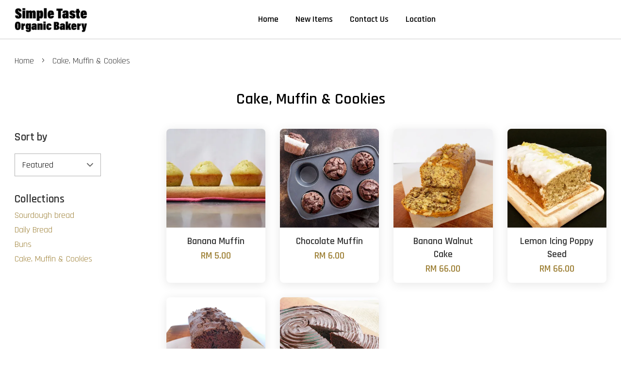

--- FILE ---
content_type: text/html; charset=UTF-8
request_url: https://www.simpletastebakery.com/collections/cake-muffin
body_size: 27474
content:
<!doctype html>
<!--[if lt IE 7]><html class="no-js lt-ie9 lt-ie8 lt-ie7" lang="en"> <![endif]-->
<!--[if IE 7]><html class="no-js lt-ie9 lt-ie8" lang="en"> <![endif]-->
<!--[if IE 8]><html class="no-js lt-ie9" lang="en"> <![endif]-->
<!--[if IE 9 ]><html class="ie9 no-js"> <![endif]-->
<!--[if (gt IE 9)|!(IE)]><!--> <html class="no-js"> <!--<![endif]-->
<head>

  <!-- Basic page needs ================================================== -->
  <meta charset="utf-8">
  <meta http-equiv="X-UA-Compatible" content="IE=edge,chrome=1">

  
  <link rel="icon" href="" />
  

  <!-- Title and description ================================================== -->
  <title>
  Cake, Muffin &amp; Cookies &ndash; Simple Taste Organic Bakery
  </title>

  

  <!-- Social meta ================================================== -->
  

  <meta property="og:type" content="website">
  <meta property="og:title" content="Cake, Muffin &amp; Cookies">
  <meta property="og:url" content="https://www.simpletastebakery.com/collections/cake-muffin">
  
  <meta property="og:image" content="https://cdn.store-assets.com/s/403345/f/14054288.png?width=350&format=webp">
  <meta property="og:image:secure_url" content="https://cdn.store-assets.com/s/403345/f/14054288.png?width=350&format=webp">
  


<meta property="og:description" content="We are an artisan bakery. Our products contains no egg, no milk, no butter and using certificate organic ingredients. Our sourdough bread is made by the fermentation of dough more than 22 hours with our wild yeast.">
<meta property="og:site_name" content="Simple Taste Organic Bakery">



  <meta name="twitter:card" content="summary">







  <!-- Helpers ================================================== -->
  <link rel="canonical" href="https://www.simpletastebakery.com/collections/cake-muffin">
  <meta name="viewport" content="width=device-width, initial-scale=1.0, minimum-scale=1.0, maximum-scale=3.0">
  <meta name="theme-color" content="">

  <!-- CSS ================================================== -->
  <link href="https://store-themes.easystore.co/403345/themes/2877/assets/timber.css?t=1766741203" rel="stylesheet" type="text/css" media="screen" />
  <link href="https://store-themes.easystore.co/403345/themes/2877/assets/theme.css?t=1766741203" rel="stylesheet" type="text/css" media="screen" />

  



<link href="https://fonts.googleapis.com/css?family=Rajdhani:400,600&display=swap" rel="stylesheet">


  <script src="//ajax.googleapis.com/ajax/libs/jquery/1.11.0/jquery.min.js" type="text/javascript" ></script>
  <!-- Header hook for plugins ================================================== -->
  
<!-- ScriptTags -->
<script>window.__st={'p': 'collection', 'cid': ''};</script><script src='/assets/events.js'></script><script>(function(){function asyncLoad(){var urls=['/assets/traffic.js?v=1','https://apps.easystore.co/facebook-login/script.js?shop=mengmengyap.easy.co'];for(var i=0;i<urls.length;i++){var s=document.createElement('script');s.type='text/javascript';s.async=true;s.src=urls[i];var x=document.getElementsByTagName('script')[0];x.parentNode.insertBefore(s, x);}}window.attachEvent ? window.attachEvent('onload', asyncLoad) : window.addEventListener('load', asyncLoad, false);})();</script>
<!-- /ScriptTags -->


  
<!--[if lt IE 9]>
<script src="//cdnjs.cloudflare.com/ajax/libs/html5shiv/3.7.2/html5shiv.min.js" type="text/javascript" ></script>
<script src="https://store-themes.easystore.co/403345/themes/2877/assets/respond.min.js?t=1766741203" type="text/javascript" ></script>
<link href="https://store-themes.easystore.co/403345/themes/2877/assets/respond-proxy.html" id="respond-proxy" rel="respond-proxy" />
<link href="//www.simpletastebakery.com/search?q=bfe5573824e47751d7b492c62e70fb4f" id="respond-redirect" rel="respond-redirect" />
<script src="//www.simpletastebakery.com/search?q=bfe5573824e47751d7b492c62e70fb4f" type="text/javascript"></script>
<![endif]-->



  <script src="https://store-themes.easystore.co/403345/themes/2877/assets/modernizr.min.js?t=1766741203" type="text/javascript" ></script>

  
  
  <script>
  (function(i,s,o,g,r,a,m){i['GoogleAnalyticsObject']=r;i[r]=i[r]||function(){
  (i[r].q=i[r].q||[]).push(arguments)},i[r].l=1*new Date();a=s.createElement(o),
  m=s.getElementsByTagName(o)[0];a.async=1;a.src=g;m.parentNode.insertBefore(a,m)
  })(window,document,'script','https://www.google-analytics.com/analytics.js','ga');

  ga('create', '', 'auto','myTracker');
  ga('myTracker.send', 'pageview');

  </script>
  
</head>

<body id="cake--muffin---cookies" class="template-collection  " >

  <ul id="MobileNav" class="mobile-nav">
  
  <li class="mobile-nav_icon-x">
    
      




  	
  	<span class="MobileNavTrigger icon icon-x"></span>
  </li>
  
  
  <li class="mobile-nav__link" aria-haspopup="true">
    
    <a href="/" >
      Home
    </a>
    
  </li>
  
  
  <li class="mobile-nav__link" aria-haspopup="true">
    
    <a href="/pages/new-items" >
      New Items
    </a>
    
  </li>
  
  
  <li class="mobile-nav__link" aria-haspopup="true">
    
    <a href="/pages/location" >
      Contact Us
    </a>
    
  </li>
  
  
  <li class="mobile-nav__link" aria-haspopup="true">
    
    <a href="/store-locator" >
      Location
    </a>
    
  </li>
  

  

  
  
  
  <li class="mobile-nav__link">
    <a href="/account/login">Log in</a>
  </li>
  
  <li class="mobile-nav__link">
    <a href="/account/register">Create account</a>
  </li>
  
  
  
  
  <li class="mobile-nav__link header-bar__search-wrapper">
    
    <div class="header-bar__module header-bar__search mobile-nav_search">
      
  <form action="/search" method="get" class="header-bar__search-form clearfix" role="search">
    
    <button type="submit" class="btn icon-fallback-text header-bar__search-submit">
      <span class="icon icon-search" aria-hidden="true"></span>
      <span class="fallback-text">Search</span>
    </button>
    <input type="search" name="q" value="" aria-label="Search" class="header-bar__search-input" placeholder="Search" autocomplete="off">
    <div class="dropdown" id="searchDropdown"></div>
    <input type="hidden" name="search_history" id="search_history">
  </form>




<script>
  var _search_history_listings = ""
  if(_search_history_listings != "") localStorage.setItem('searchHistory', JSON.stringify(_search_history_listings));

  function clearAll() {
    localStorage.removeItem('searchHistory');
  
    var customer = "";
    if(customer) {
      // Your logic to clear all data or call an endpoint
      fetch('/account/search_histories', {
          method: 'DELETE',
          headers: {
            "Content-Type": "application/json",
            "X-Requested-With": "XMLHttpRequest"
          },
          body: JSON.stringify({
            _token: "q4zLEZb4yvKB4AZMpWZ47iURZiDZeJkxuInqSDy9"
          }),
      })
      .then(response => response.json())
    }
  }
  // End - store view history in local storage
  
  // search history dropdown  
  var searchInputs = document.querySelectorAll('input[type=search]');
  
  if(searchInputs.length > 0) {
    
    searchInputs.forEach((searchInput)=>{
    
      searchInput.addEventListener('focus', function() {
        var searchDropdown = searchInput.closest('form').querySelector('#searchDropdown');
        searchDropdown.innerHTML = ''; // Clear existing items
  
        // retrieve data from local storage
        var searchHistoryData = JSON.parse(localStorage.getItem('searchHistory')) || [];
  
        // Convert JSON to string
        var search_history_json = JSON.stringify(searchHistoryData);
  
        // Set the value of the hidden input
        searchInput.closest('form').querySelector("#search_history").value = search_history_json;
  
        // create dropdown items
        var clearAllItem = document.createElement('div');
        clearAllItem.className = 'dropdown-item clear-all';
        clearAllItem.textContent = 'Clear';
        clearAllItem.addEventListener('click', function() {
            clearAll();
            searchDropdown.style.display = 'none';
            searchInput.classList.remove('is-focus');
        });
        searchDropdown.appendChild(clearAllItem);
  
        // create dropdown items
        searchHistoryData.forEach(function(item) {
          var dropdownItem = document.createElement('div');
          dropdownItem.className = 'dropdown-item';
          dropdownItem.textContent = item.term;
          dropdownItem.addEventListener('click', function() {
            searchInput.value = item.term;
            searchDropdown.style.display = 'none';
          });
          searchDropdown.appendChild(dropdownItem);
        });
  
        if(searchHistoryData.length > 0){
          // display the dropdown
          searchInput.classList.add('is-focus');
          document.body.classList.add('search-input-focus');
          searchDropdown.style.display = 'block';
        }
      });
  
      searchInput.addEventListener("focusout", (event) => {
        var searchDropdown = searchInput.closest('form').querySelector('#searchDropdown');
        searchInput.classList.remove('is-focus');
        searchDropdown.classList.add('transparent');
        setTimeout(()=>{
          searchDropdown.style.display = 'none';
          searchDropdown.classList.remove('transparent');
          document.body.classList.remove('search-input-focus');
        }, 400);
      });
    })
  }
  // End - search history dropdown
</script>
    </div>
    
  </li>
  
  
</ul>
<div id="MobileNavOutside" class="mobile-nav-outside"></div>


<div id="PageContainer" class="page-container">
  
<!-- Snippet:global/body_start: Console Extension -->
<div id='es_console' style='display: none;'>403345</div>
<!-- /Snippet -->

  
    <style>
  .search-modal__form{
    position: relative;
  }
  
  .dropdown-wrapper {
    position: relative;
  }
  
  .dropdown-wrapper:hover .dropdown {
    display: block;
  }
  
  .header-icon-nav .dropdown {
    left: -80px;
  }
  
  .dropdown {
    display: none;
    position: absolute;
    top: 100%;
    left: 0px;
    width: 100%;
    padding: 8px;
    background-color: #fff;
    z-index: 1000;
    border-radius: 5px;
    border: 1px solid rgba(var(--color-foreground), 1);
    border-top: none;
    overflow-x: hidden;
    overflow-y: auto;
    max-height: 350px;
    min-width: 150px;
    box-shadow: 0 0 5px rgba(0,0,0,0.1);
  }
    
  .dropdown a{
    text-decoration: none;
    color: #000 !important;
  }
  
  .dropdown-item {
    padding: 0.4rem 2rem;
    cursor: pointer;
    line-height: 1.4;
    overflow: hidden;
    text-overflow: ellipsis;
    white-space: nowrap;
  }
  
  .dropdown-item:hover{
    background-color: #f3f3f3;
  }
  
  .search__input.is-focus{
    border-radius: 15px;
    border-bottom-left-radius: 0;
    border-bottom-right-radius: 0;
    border: 1px solid rgba(var(--color-foreground), 1);
    border-bottom: none;
    box-shadow: none;
  }
  
  .clear-all {
    text-align: right;
    padding: 0 2rem 0.2rem;
    line-height: 1;
    font-size: 70%;
    margin-bottom: -2px;
  }
  
  .clear-all:hover{
    background-color: #fff;
  }
  
  .referral-notification {
    position: absolute;
    top: 100%;
    right: -12px;
    background: white;
    border: 1px solid #e0e0e0;
    border-radius: 8px;
    box-shadow: 0 4px 12px rgba(0, 0, 0, 0.15);
    width: 280px;
    z-index: 1000;
    padding: 16px;
    margin-top: 8px;
    font-size: 14px;
    line-height: 1.4;
  }
  
  .referral-notification::before {
    content: '';
    position: absolute;
    top: -8px;
    right: 20px;
    width: 0;
    height: 0;
    border-left: 8px solid transparent;
    border-right: 8px solid transparent;
    border-bottom: 8px solid white;
  }
  
  .referral-notification::after {
    content: '';
    position: absolute;
    top: -9px;
    right: 20px;
    width: 0;
    height: 0;
    border-left: 8px solid transparent;
    border-right: 8px solid transparent;
    border-bottom: 8px solid #e0e0e0;
  }
  
  .referral-notification h4 {
    margin: 0 0 8px 0;
    color: #2196F3;
    font-size: 16px;
    font-weight: 600;
  }
  
  .referral-notification p {
    margin: 0 0 12px 0;
    color: #666;
  }
  
  .referral-notification .referral-code {
    background: #f5f5f5;
    padding: 8px;
    border-radius: 4px;
    font-family: monospace;
    font-size: 13px;
    text-align: center;
    margin: 8px 0;
    border: 1px solid #ddd;
  }
  
  .referral-notification .close-btn {
    position: absolute;
    top: 8px;
    right: 8px;
    background: none;
    border: none;
    font-size: 18px;
    color: #999;
    cursor: pointer;
    padding: 0;
    width: 20px;
    height: 20px;
    line-height: 1;
  }
  
  .referral-notification .close-btn:hover {
    color: #333;
  }
  
  .referral-notification .action-btn {
    background: #2196F3;
    color: white;
    border: none;
    padding: 8px 16px;
    border-radius: 4px;
    cursor: pointer;
    font-size: 12px;
    margin-right: 8px;
    margin-top: 8px;
  }
  
  .referral-notification .action-btn:hover {
    background: #1976D2;
  }
  
  .referral-notification .dismiss-btn {
    background: transparent;
    color: #666;
    border: 1px solid #ddd;
    padding: 8px 16px;
    border-radius: 4px;
    cursor: pointer;
    font-size: 12px;
    margin-top: 8px;
  }
  
  .referral-notification .dismiss-btn:hover {
    background: #f5f5f5;
  }
  .referral-modal__dialog {
    transform: translate(-50%, 0);
    transition: transform var(--duration-default) ease, visibility 0s;
    z-index: 10000;
    position: fixed;
    top: 20vh;
    left: 50%;
    width: 100%;
    max-width: 350px;
    box-shadow: 0 4px 12px rgba(0, 0, 0, 0.15);
    border-radius: 12px;
    background-color: #fff;
    color: #000;
    padding: 20px;
    text-align: center;
  }
  .modal-overlay.referral-modal-overlay {
    position: fixed;
    top: 0;
    left: 0;
    width: 100%;
    height: 100%;
    background-color: rgba(0, 0, 0, 0.7);
    z-index: 2001;
    display: block;
    opacity: 1;
    transition: opacity var(--duration-default) ease, visibility 0s;
  }
</style>

<header class="header-bar  ">
  <div class="header-bg-wrapper">
    <div class="header-wrapper wrapper">
      

      <div class="logo-header" role="banner">

              
                    <div class="h1 site-header__logo" itemscope itemtype="http://schema.org/Organization">
              
                    
                        
                      	
                          <a href="/" class="logo-wrapper" itemprop="url">
                            <img src="https://cdn.store-assets.com/s/403345/f/14054288.png?width=350&format=webp" alt="Simple Taste Organic Bakery" itemprop="logo">
                          </a>
                        

                    
              
                </div>
              

      </div>

      <div class="header-nav-bar medium-down--hide">
          
<ul class="site-nav large--text-center" id="AccessibleNav">
  
    
    
      <li >
        <a href="/"  class="site-nav__link">Home</a>
      </li>
    
  
    
    
      <li >
        <a href="/pages/new-items"  class="site-nav__link">New Items</a>
      </li>
    
  
    
    
      <li >
        <a href="/pages/location"  class="site-nav__link">Contact Us</a>
      </li>
    
  
    
    
      <li >
        <a href="/store-locator"  class="site-nav__link">Location</a>
      </li>
    
  
  
  
      
        
          
        
          
        
      
  
  
  
</ul>

      </div>

      <div class="desktop-header-nav medium-down--hide">


        <div class="header-subnav">
          






          
        </div>



      </div>
      
	 


    </div>
  </div>
</header>






    
    <main class="wrapper main-content" role="main">
      <div class="grid">
          <div class="grid__item">
            
  
            




 <!-- paginate collection.products by total_products %} -->

<div class="section-header section-header--breadcrumb">
  
<nav class="breadcrumb" role="navigation" aria-label="breadcrumbs">
  <a href="/" title="Back to the homepage">Home</a>

  

    <span aria-hidden="true" class="breadcrumb__sep">&rsaquo;</span>
    
      <span>Cake, Muffin & Cookies</span>
    

  
</nav>


</div>

  
    <div class="rte rte--header">
      
    </div>
  
<header class="section-header section-header--large">
  <h1 class="text-center section-header__title section-header__title--left">Cake, Muffin & Cookies</h1>
  
    <div class="section-header__link--right large--hide">
      
      
        <div class="form-horizontal">
  <b>
    <label for="SortBy" class="h4">Sort by</label>
  </b><br/>
  <select name="SortBy" id="SortBy">
    <option value="featured">Featured</option>
    <option value="title+asc">Alphabetically, A-Z</option>
    <option value="title+desc">Alphabetically, Z-A</option>
    <option value="price+asc">Price, low to high</option>
    <option value="price+desc">Price, high to low</option>
    <option value="date+desc">Date, new to old</option>
    <option value="date+asc">Date, old to new</option>
  </select>
</div>

<script>
  /*============================================================================
    Inline JS because collection liquid object is only available
    on collection pages, and not external JS files
  ==============================================================================*/
  $(function() {
    $('select[name="SortBy"]')
      .val('featured')
      .bind('change', function() {
        url=window.location.href;
        newParam="sort="+$(this).val();
        if(url.indexOf("sort=")===-1){
          separator = (url.indexOf("?")===-1)?"?":"&";
          newUrl= url + separator + newParam;
        }else{
          oldParam="sort=featured";
          newUrl=url.replace(oldParam,newParam); 
        }
        window.location.href =newUrl;        
      }
    );
  });
</script>

      
    </div>
  
</header>

<div class="grid sticky-wrapper">

  
   <div class="grid__item medium-down--hide large--one-quarter sticky-top">
     <nav class="collection-sidebar">
       
        
        
          <div class="form-horizontal">
  <b>
    <label for="SortBy" class="h4">Sort by</label>
  </b><br/>
  <select name="SortBy" id="SortBy">
    <option value="featured">Featured</option>
    <option value="title+asc">Alphabetically, A-Z</option>
    <option value="title+desc">Alphabetically, Z-A</option>
    <option value="price+asc">Price, low to high</option>
    <option value="price+desc">Price, high to low</option>
    <option value="date+desc">Date, new to old</option>
    <option value="date+asc">Date, old to new</option>
  </select>
</div>

<script>
  /*============================================================================
    Inline JS because collection liquid object is only available
    on collection pages, and not external JS files
  ==============================================================================*/
  $(function() {
    $('select[name="SortBy"]')
      .val('featured')
      .bind('change', function() {
        url=window.location.href;
        newParam="sort="+$(this).val();
        if(url.indexOf("sort=")===-1){
          separator = (url.indexOf("?")===-1)?"?":"&";
          newUrl= url + separator + newParam;
        }else{
          oldParam="sort=featured";
          newUrl=url.replace(oldParam,newParam); 
        }
        window.location.href =newUrl;        
      }
    );
  });
</script>

        
       
       <br>
        <b class="h4">Collections</b> 
        
            <div class="collection-link">
                <a href="/collections/sourdough-bread">Sourdough bread</a>
            </div>
        
            <div class="collection-link">
                <a href="/collections/daily-bread">Daily Bread</a>
            </div>
        
            <div class="collection-link">
                <a href="/collections/sweet-bun">Buns</a>
            </div>
        
            <div class="collection-link">
                <a href="/collections/cake-muffin">Cake, Muffin & Cookies</a>
            </div>
        
      </nav>
    </div>
  
  <div class="grid__item large--three-quarters">


    
        
      

    <div  class="product-list-grid grid-uniform grid-link__container">
      
      

        


    
  


	











  



<div class="product_grid-item grid__item product_img-crop ratio_1-1 small--one-half medium--one-half large--one-quarter">
  <div class="grid-link">
    <span class="grid-link__image grid-link__image--product">
      
      
      
      <a href="/collections/cake-muffin/products/banana-muffin" class="grid-link__image-centered">
        
        <img src="https://cdn.store-assets.com/s/403345/i/18092081.jpg?width=480&format=webp" alt="DSC_0629.jpg" class="product-featured_image">
      </a>
    </span>
    <a href="/collections/cake-muffin/products/banana-muffin" class="product-meta_link">
      
      <p class="grid-link__title">Banana Muffin</p>
      
      
      <p class="grid-link__meta">
        
        <span class=money data-ori-price='5.00'>RM 5.00 </span>
        
      </p>
    </a>
    
      
      
    
  </div>
</div>


      

        


    
  


	



  









  



<div class="product_grid-item grid__item product_img-crop ratio_1-1 small--one-half medium--one-half large--one-quarter">
  <div class="grid-link">
    <span class="grid-link__image grid-link__image--product">
      
      
      
      <a href="/collections/cake-muffin/products/chocolate-muffin" class="grid-link__image-centered">
        
        <img src="https://cdn.store-assets.com/s/403345/i/18556090.jpg?width=480&format=webp" alt="top-view-chocolate-muffins-tray-with-cloth.jpg" class="product-featured_image">
      </a>
    </span>
    <a href="/collections/cake-muffin/products/chocolate-muffin" class="product-meta_link">
      
      <p class="grid-link__title">Chocolate Muffin</p>
      
      
      <p class="grid-link__meta">
        
        <span class=money data-ori-price='6.00'>RM 6.00 </span>
        
      </p>
    </a>
    
      
      
    
  </div>
</div>


      

        


    
  


	



  









  



<div class="product_grid-item grid__item product_img-crop ratio_1-1 small--one-half medium--one-half large--one-quarter">
  <div class="grid-link">
    <span class="grid-link__image grid-link__image--product">
      
      
      
      <a href="/collections/cake-muffin/products/banana-walnut-cake" class="grid-link__image-centered">
        
        <img src="https://cdn.store-assets.com/s/403345/i/18233522.jpg?width=480&format=webp" alt="IMG-3584.JPG" class="product-featured_image">
      </a>
    </span>
    <a href="/collections/cake-muffin/products/banana-walnut-cake" class="product-meta_link">
      
      <p class="grid-link__title">Banana Walnut Cake</p>
      
      
      <p class="grid-link__meta">
        
        <span class=money data-ori-price='66.00'>RM 66.00 </span>
        
      </p>
    </a>
    
      
      
    
  </div>
</div>


      

        


    
  


	











  



<div class="product_grid-item grid__item product_img-crop ratio_1-1 small--one-half medium--one-half large--one-quarter">
  <div class="grid-link">
    <span class="grid-link__image grid-link__image--product">
      
      
      
      <a href="/collections/cake-muffin/products/lemon-icing-poppy-seed" class="grid-link__image-centered">
        
        <img src="https://cdn.store-assets.com/s/403345/i/18092271.jpg?width=480&format=webp" alt="Lemon poppy seed cake.jpg" class="product-featured_image">
      </a>
    </span>
    <a href="/collections/cake-muffin/products/lemon-icing-poppy-seed" class="product-meta_link">
      
      <p class="grid-link__title">Lemon Icing Poppy Seed</p>
      
      
      <p class="grid-link__meta">
        
        <span class=money data-ori-price='66.00'>RM 66.00 </span>
        
      </p>
    </a>
    
      
      
    
  </div>
</div>


      

        


    
  


	



  









  



<div class="product_grid-item grid__item product_img-crop ratio_1-1 small--one-half medium--one-half large--one-quarter">
  <div class="grid-link">
    <span class="grid-link__image grid-link__image--product">
      
      
      
      <a href="/collections/cake-muffin/products/chocolate-chip-cake" class="grid-link__image-centered">
        
        <img src="https://cdn.store-assets.com/s/403345/i/77771362.jpeg?width=480&format=webp" alt="IMG-3557" class="product-featured_image">
      </a>
    </span>
    <a href="/collections/cake-muffin/products/chocolate-chip-cake" class="product-meta_link">
      
      <p class="grid-link__title">Chocolate Chip Cake</p>
      
      
      <p class="grid-link__meta">
        
        <span class=money data-ori-price='69.00'>RM 69.00 </span>
        
      </p>
    </a>
    
      
      
    
  </div>
</div>


      

        


    
  


	











  



<div class="product_grid-item grid__item product_img-crop ratio_1-1 small--one-half medium--one-half large--one-quarter">
  <div class="grid-link">
    <span class="grid-link__image grid-link__image--product">
      
      
      
      <a href="/collections/cake-muffin/products/dark-chocolate-ganache-cake" class="grid-link__image-centered">
        
        <img src="https://cdn.store-assets.com/s/403345/i/18092258.jpg?width=480&format=webp" alt="IMG_1848.jpg" class="product-featured_image">
      </a>
    </span>
    <a href="/collections/cake-muffin/products/dark-chocolate-ganache-cake" class="product-meta_link">
      
      <p class="grid-link__title">Dark Chocolate Ganache Cake</p>
      
      
      <p class="grid-link__meta">
        
        <span class=money data-ori-price='190.00'>RM 190.00 </span>
        
      </p>
    </a>
    
      
      
    
  </div>
</div>


      
      

    </div>

    
  </div>
</div>

 <!-- endpaginate %} -->


  
            
          </div>
      </div>
      
      
  
    </main>
  
    <footer class="site-footer small--text-center" role="contentinfo">
      
      
      
      <div class="wrapper">
  
        <div class="grid-uniform">
  
          
          
          
          
            
          
          
          
            
          
          
          
  
          
              
            
  
          
      
          
          
          <div class="grid__item large--one-half ">
            <a href="/" class="logo-wrapper" itemprop="url" >
              
                <img style="max-width: 250px" src="https://cdn.store-assets.com/s/403345/f/14054562.png?width=350&format=webp" alt="Simple Taste Organic Bakery" itemprop="logo">
              
            </a>
            <p class="site-footer__links">Copyright © {2009} Simple Taste Organic Bakery.</p>
          </div>
          
          
            <div class="grid__item large--one-quarter medium--one-half">
              
              <h4>Quick Links</h4>
              
              <ul class="site-footer__links">
                
                  <li><a href="/store-locator" >Location</a></li>
                
                  <li><a href="/a/contact-form" >Contact us</a></li>
                
                
              </ul>
            </div>
          
  
          
            <div class="grid__item large--one-quarter medium--one-half">
              <h4>Follow Us</h4>
                
                <ul class="inline-list social-icons">
  
  
    <li>
      <a class="icon-fallback-text" href="https://www.facebook.com/simpletasteorganic" title="Simple Taste Organic Bakery on Facebook" target="_blank">
        



    <svg xmlns="http://www.w3.org/2000/svg" class="facebook-icon-svg social-icon-svg" viewBox="0 0 1024 1024">
        <title>icon-facebook</title>
        <path d="M837.66,223.9a33.73,33.73,0,0,0-3.11-15c-6.78-13.85-17.87-21.09-33.37-21.09q-288.46,0-576.91,0c-.62,0-1.24,0-1.85,0a34.51,34.51,0,0,0-25.88,12.11c-6.31,7.13-8.85,15.57-8.85,25.07q.08,287.7,0,575.4c0,1,0,1.9,0,2.86A32.93,32.93,0,0,0,190,814.71c4.45,11.79,16.3,23.11,35,23.1q153.61-.1,307.24,0c2.36,0,2.36,0,2.36-2.37q0-123.3,0-246.6c0-2.55,0-2.55-2.53-2.55H452.27c-2.26,0-2.26,0-2.26-2.17v-96.3h84.63v-2.46c0-22.12-.11-44.24.06-66.36.07-8.29.57-16.59,1.28-24.85a129.58,129.58,0,0,1,7.43-33c10.86-30,30.59-51.74,60-64.51A133.44,133.44,0,0,1,653,285.82c12.45-.37,24.93,0,37.38.34,9.64.27,19.27.95,28.9,1.6,5.36.36,10.7,1.07,16.06,1.5,1.46.12,1.65.75,1.65,2q0,42.2,0,84.39c0,.59-.06,1.18-.09,1.85h-2.39c-16.28,0-32.56,0-48.84.05-7.63,0-15.23.54-22.65,2.61-11.61,3.23-19.86,10.09-23.65,21.78a55.66,55.66,0,0,0-2.74,16.86c-.14,22.23-.1,44.47-.13,66.7,0,2.25,0,2.25,2.31,2.25h94.66a15.13,15.13,0,0,1,0,1.54c-.38,2.94-.81,5.88-1.18,8.82-1.17,9.16-2.3,18.33-3.48,27.5-1.29,10-2.63,20-3.94,30-1.23,9.44-2.43,18.88-3.67,28.32-.31,2.32-.35,2.32-2.78,2.32h-79a4.62,4.62,0,0,0-1.67,0,2.5,2.5,0,0,0-1.2,1.16,3.68,3.68,0,0,0,0,1.49V835.21c0,2.56,0,2.56,2.53,2.56H797.83c2.13,0,4.27-.07,6.39-.21,11.56-.78,20.61-6.07,27.23-15.48,4.66-6.6,6.24-14.09,6.24-22.11q-.06-287.19,0-574.38Z" fill="#999"/>
    </svg>

  

        <span class="fallback-text">Facebook</span>
      </a>
    </li>
  
  
  
    <li>
      <a class="icon-fallback-text" href="https://www.instagram.com/simpletastebakery/?hl=en" title="Simple Taste Organic Bakery on Instagram" target="_blank">
        



    <svg xmlns="http://www.w3.org/2000/svg" class="instagram-icon-svg social-icon-svg" viewBox="0 0 1024 1024">
        <title>icon-instagram</title>
        <path d="M834.35,341.22a231.23,231.23,0,0,0-9.59-46.45,166.71,166.71,0,0,0-52.17-78.33c-17-14.41-36.33-24.44-57.44-31.3-21.52-7-43.69-10.21-66.19-11.12-22.28-.9-44.58-1.73-66.87-1.85-47.68-.26-95.37-.16-143.06,0-27.47.11-54.95.69-82.32,3.39a220.7,220.7,0,0,0-37.43,6.95c-26.2,7.26-50,19-70.24,37.45-18.06,16.4-32.3,35.52-41.87,58.05-9.89,23.29-15.13,47.68-16.69,72.82-1.23,19.78-2.06,39.6-2.32,59.41-.38,28.91-.1,57.82-.1,86.73-.23,39.92-.67,79.85,1,119.76.72,17.66,1.57,35.3,4.6,52.76,3.22,18.52,8.32,36.51,16.71,53.34C232.83,768,268.81,797,317.12,811a246.28,246.28,0,0,0,59.24,9.11c25.3.95,50.63,1.78,75.95,1.94,43.83.28,87.66.1,131.5,0,26-.08,52.08-.72,78.06-2.74a234.52,234.52,0,0,0,45.76-8c24.54-6.92,46.82-18.12,66.22-34.79,24.65-21.17,41.5-47.44,51.3-78.36,6.7-21.14,9.83-42.88,10.73-64.94.9-21.84,1.73-43.69,1.82-65.55q.33-78.21-.15-156.44C837.42,387.82,836.72,364.47,834.35,341.22Zm-55.3,232.84c-.12,20.41-1,40.84-2,61.24-1,19.2-4.13,38.08-11.74,55.92q-18.43,43.24-62.47,60c-14.36,5.48-29.3,8.3-44.55,9.53-27.07,2.18-54.21,2.63-81.36,2.73-21.31.07-42.62,0-63.93,0v-.16c-28.47,0-56.94.22-85.4-.09-17.5-.18-35-1-52.49-1.89-19.94-1-39.51-4.31-57.95-12.38q-41.6-18.2-58-60.68a162.37,162.37,0,0,1-9.95-45.62c-2-24.66-2.62-49.38-2.66-74.1-.09-50.88-.16-101.77.12-152.65.11-19,1-38.09,2-57.11a180,180,0,0,1,8.78-48.23c8.32-24.84,23.63-44.14,45.66-58.12,11.78-7.48,24.85-11.91,38.36-15,15.57-3.61,31.43-4.65,47.34-5.32,54.32-2.28,108.68-1.46,163-1.5,18.67,0,37.34.12,56,.56,15.84.38,31.7,1,47.51,2,18.33,1.18,36.27,4.59,53.19,12q41.67,18.25,58.1,60.83c5.67,14.7,8.64,30,9.91,45.63,2,25,2.63,50,2.67,75.09C779.25,475.82,779.35,524.94,779.05,574.06Z" fill="#999"/><path d="M513,330.12c-92-.34-167,74.55-167.08,166.87s74.71,167,167,167A166.86,166.86,0,0,0,679.77,497.12C679.87,405,605.46,330.45,513,330.12Zm-.29,275.31A108.38,108.38,0,1,1,621.21,497.15,108.38,108.38,0,0,1,512.7,605.43Z" fill="#999"/><path d="M686.47,284.5a39,39,0,1,0,38.92,39.14A39,39,0,0,0,686.47,284.5Z" fill="#999"/>
    </svg>

  

        <span class="fallback-text">Instagram</span>
      </a>
    </li>
  
  
  
  
  
  
    <li>
      <a class="icon-fallback-text" href="https://whatsapp.com/" title="Simple Taste Organic Bakery on Whatsapp" target="_blank">
        



    <svg xmlns="http://www.w3.org/2000/svg" class="whatsapp-icon-svg social-icon-svg" viewBox="0 0 1024 1024">
        <title>icon-whatsapp</title>
        <path d="M816.7,348.82A345.81,345.81,0,0,0,694.1,218.71c-44.79-28-93.6-44.39-146.07-49.88a345.45,345.45,0,0,0-92,2.72,339.05,339.05,0,0,0-94.38,29.87A343.85,343.85,0,0,0,238,302.05Q177.25,381,167.56,480.22a345,345,0,0,0,43.29,203.46,6.68,6.68,0,0,1,.57,4.56q-16.36,60.35-32.93,120.63c-5.08,18.56-10.2,37.12-15.43,56.13,1.15-.24,1.8-.34,2.43-.51Q254.72,841.08,344,817.7a7.88,7.88,0,0,1,4.84.57c11.92,5.41,23.56,11.5,35.68,16.39a344.42,344.42,0,0,0,274.43-8.3,343.9,343.9,0,0,0,122.89-97q64.35-80.48,74.57-183.1a344.59,344.59,0,0,0-2.88-89.12A336.49,336.49,0,0,0,816.7,348.82ZM799.12,528.11c-3.35,60.82-23.74,115.33-61.56,163C695.72,743.88,641.71,778,576.15,793.47A277.11,277.11,0,0,1,491.09,800a284.89,284.89,0,0,1-129.36-41.68,16.37,16.37,0,0,0-14.17-2c-33.08,8.93-66.26,17.47-99.4,26.13-.46.12-.93.19-2,.42,1.61-5.94,3.07-11.39,4.56-16.83q11.91-43.44,23.73-86.9a6.64,6.64,0,0,0-.91-4.73c-11.53-18-21.73-36.58-29.45-56.51a287.49,287.49,0,0,1-17.41-68.71c-5.7-46-.87-90.81,15-134.35a287.26,287.26,0,0,1,479.82-98.72c32.53,34.66,55.29,74.85,67.86,120.72A284,284,0,0,1,799.12,528.11Z" fill="#999"/><path d="M679.23,590c-12.9-6.08-25.57-12.63-38.44-18.75-10.69-5.09-21.41-10.15-32.36-14.63-8.48-3.47-12.2-1.6-17.82,5.65-8.75,11.27-17.79,22.32-26.93,33.28-4.38,5.25-8.82,6.33-15,3.54-11.48-5.18-23.13-10.16-34.09-16.32C477.68,562,449.73,532.17,428.22,496c-4.54-7.64-4-11.33,2-17.83,8.45-9.23,17.15-18.29,22.45-29.93a16.29,16.29,0,0,0,.44-13.68c-8.9-21.42-17.75-42.87-26.8-64.23a70.6,70.6,0,0,0-6.52-11.83c-2.39-3.56-6.15-5.12-10.51-5-3.28,0-6.56,0-9.84,0,0-.17,0-.34,0-.52-5.1.27-10.26.1-15.27.89-8.07,1.27-14,6.29-19.53,12.06-23.72,24.67-32.22,53.95-26.71,87.44a135.88,135.88,0,0,0,19.34,50.09c9.28,14.85,19.38,29.25,29.94,43.23a405.65,405.65,0,0,0,65.73,68.21c29.34,24.26,62.45,41.51,98.38,53.66,15,5.07,29.89,10.33,46,10.64,10.73.21,21.46.08,31.83-3a103.21,103.21,0,0,0,39.24-22c5.11-4.48,9.77-9.49,12.29-15.89a103.2,103.2,0,0,0,7.06-34.67C687.88,597,685.22,592.79,679.23,590Z" fill="#999"/>
    </svg>

  

        <span class="fallback-text">Whatsapp</span>
      </a>
    </li>
    
  
  
  
</ul>

            </div>
          
        </div>
  
        <hr class="hr--small hr--clear">
  
        
          <div class="grid">
            
             
             <div class="grid__item text-center">
               <ul class="inline-list payment-icons">
                 
                    <li>
                    <img src="https://s3.dualstack.ap-southeast-1.amazonaws.com/eesb.public/images/payment/payments_bank-transfer.svg" alt="payment_bank-transfer">
                    </li>
                 
                    <li>
                    <img src="https://s3.dualstack.ap-southeast-1.amazonaws.com/eesb.public/images/payment/payments_tngpay.svg" alt="payment_tngpay">
                    </li>
                 
                    <li>
                    <img src="https://s3.dualstack.ap-southeast-1.amazonaws.com/eesb.public/images/payment/payments_grabpay-qr.svg" alt="payment_grabpay-qr">
                    </li>
                 
               </ul>
             </div>
            
           
             <div class="grid__item text-center">
               <ul class="inline-list payment-icons">
                    <li>
                    <img src="https://s3-ap-southeast-1.amazonaws.com/eesb.public/images/payment/ssl_certified.png">
                    </li>
               </ul>
             </div>
           
           </div>
         
  
         <div class="grid">
           <div class="grid__item text-center">
             
             
             <p class="site-footer__links">
              
              
                
                  <a href="/legal/terms-of-service">Terms of Service</a>
                
                
              
                
                  | <a href="/legal/privacy-policy">Privacy Policy</a>
                
                
              
                
                  | <a href="/legal/refund-policy">Refund Policy</a>
                
                
              
             </p>
             
           </div>
         </div>
  
      </div>
    </footer>
    
      
<div class="footer-bar large--hide">
  <div>
    
        
        
        
    
        
        <a href="/">
          
          	<img src="https://cdn.easystore.blue/s/201/f/5590.png?width=150&format=webp"/>
          
            <div>
              Home
            </div>
        </a>
        

    
        
        
        
    
        
        <a href="/collections/all">
          
          	<img src="https://cdn.easystore.blue/s/201/f/5591.png?width=150&format=webp"/>
          
            <div>
              All products
            </div>
        </a>
        

    
        
        
        
    
        
        <a href="/collections/all">
          
          	<img src="https://cdn.easystore.blue/s/201/f/5592.png?width=150&format=webp"/>
          
            <div>
              Promotions
            </div>
        </a>
        

    
        
        
        
    
        
        <a href="/account/login">
          
          	<img src="https://cdn.easystore.blue/s/201/f/5593.png?width=150&format=webp"/>
          
            <div>
              Account
            </div>
        </a>
        

    
  </div>
</div>


    

    
    
      <div id="scrollTopButton" class="on-right" style="display: none">
        <svg class="svg-icon" id="Layer_1" data-name="Layer 1" xmlns="http://www.w3.org/2000/svg" viewBox="0 0 24 24"><path d="M22,18.25a1.21,1.21,0,0,1-.88-.37L12,8.77,2.88,17.88a1.24,1.24,0,0,1-1.76-1.76l10-10a1.24,1.24,0,0,1,1.76,0l10,10a1.24,1.24,0,0,1,0,1.76A1.21,1.21,0,0,1,22,18.25Z"/></svg>
      </div>
      <script>
        $( document ).ready(function() {
          var winScroll = $(this).scrollTop(),
          this_el = $("#scrollTopButton");

          // Header bar
          if(winScroll > 400){
            this_el.fadeIn();
          }else{
            this_el.fadeOut();
          }

          $("#scrollTopButton").click(function() {
            $('html,body').animate({ scrollTop: 0 });
          });

          $(window).scroll(function(){
            var winScroll = $(this).scrollTop();

            // Header bar
            if(winScroll > 400){
              this_el.fadeIn();
            }else{
              this_el.fadeOut();
            }

          });
        });
      </script>
    

  
    
  
    <script src="https://store-themes.easystore.co/403345/themes/2877/assets/fastclick.min.js?t=1766741203" type="text/javascript" ></script>
    <script src="https://store-themes.easystore.co/403345/themes/2877/assets/timber.js?v1.1?t=1766741203" type="text/javascript" ></script>
    <script src="https://store-themes.easystore.co/403345/themes/2877/assets/theme.js?t=1766741203" type="text/javascript" ></script>
  
    
  
    
  
    

<script src="/assets/currencies.js" type="text/javascript" ></script>
<script src="/assets/jquery.currencies.min.js" type="text/javascript" ></script>
<script src="/assets/currencies_format.js" type="text/javascript" ></script>

<script>
Currency.format = "money_with_currency_format";
var shopCurrency = 'MYR';
var selectedCurrency = '';


  Currency.convert = function(amount, from, to) {
    return amount;
  };

  
if( $.cookie("currency") == null ){
  
  if( selectedCurrency != false ) {

  Currency.convertAll(shopCurrency, selectedCurrency);
  jQuery('.selected-currency').text(Currency.currentCurrency);  

  }

}

/* Sometimes merchants change their shop currency, let's tell our JavaScript file */
// Currency.moneyFormats[shopCurrency].money_with_currency_format = "";
// Currency.moneyFormats[shopCurrency].money_format = "RM {{amount}} ";
  
/* Default currency */
var defaultCurrency = 'MYR';
  
/* Cookie currency */
var cookieCurrency = Currency.cookie.read();

  cookieCurrency = shopCurrency;

$("input[name=current_currency]").val(cookieCurrency);
if(cookieCurrency == null){
  cookieCurrency = shopCurrency;
  Currency.cookie.write(shopCurrency);
}
/* Fix for customer account pages */
jQuery('span.money span.money').each(function() {
  jQuery(this).parents('span.money').removeClass('money');
});
/* Saving the current price */
jQuery('span.money').each(function() {
  jQuery(this).attr('data-currency-MYR', jQuery(this).html());
});
// If there's no cookie.
if (cookieCurrency == null) {
  if (shopCurrency !== defaultCurrency) {
    Currency.convertAll(shopCurrency, defaultCurrency);
  }
  else {
    Currency.currentCurrency = defaultCurrency;
  }
}
// If the cookie value does not correspond to any value in the currency dropdown.
else if (jQuery('[name=currencies]').size() && jQuery('[name=currencies] option[value=' + cookieCurrency + ']').size() === 0) {
  Currency.currentCurrency = shopCurrency;
  Currency.cookie.write(shopCurrency);
}
else if (cookieCurrency === shopCurrency) {
  Currency.currentCurrency = shopCurrency;
  Currency.convertAll(shopCurrency, cookieCurrency);
}
else {
  Currency.convertAll(shopCurrency, cookieCurrency);
}
jQuery('[name=currencies]').val(Currency.currentCurrency).change(function() {
  var newCurrency = jQuery(this).val();
  
  
    Currency.cookie.write(newCurrency)
    if ('collection' == 'cart') {
      const params = new URLSearchParams(window.location.search);
      params.set('delete_cache', 1);
      window.location.search = params;
    } else {
      window.location.reload();
    }
  
});
var original_selectCallback = window.selectCallback;
var selectCallback = function(variant, selector) {
  var currencies = null;
  original_selectCallback(variant, selector);
  if(typeof jQuery('[name=currencies]').val() == "undefined"){
    currencies = shopCurrency;
  }
  else{
    currencies = jQuery('[name=currencies]').val();
  }
  Currency.convertAll(shopCurrency, currencies);
  jQuery('.selected-currency').text(Currency.currentCurrency);
};
$('body').on('ajaxCart.afterCartLoad', function(cart) {
  Currency.convertAll(shopCurrency, jQuery('[name=currencies]').val());
  jQuery('.selected-currency').text(Currency.currentCurrency);  
});
jQuery('.selected-currency').text(Currency.currentCurrency);
</script>


  <script>

  /*

    ------
    Events
    ------

    pages/viewed

    customers/signup

    customers/login

    products/searched

    collections/viewed

    products/viewed

    products/shared

    wishlists/item_added

    carts/items_added

    carts/viewed

    carts/item_removed

    checkouts/initiated

    checkouts/shipping_info_added

    checkouts/payment_info_added

    checkouts/completed

    orders/placed

    orders/purchased

    payments/captured

    payments/failed

  */

  window.__latest_cart = window.__latest_cart || null;

  const _selector = document.querySelector.bind(document),
        _selectorAll = document.querySelectorAll.bind(document)

  document.addEventListener('DOMContentLoaded', (event) => {

    const default_currency = getCookie("currency")
    const customer_id = window.__st.cid
    const template    = window.__st.p

    onPageView()

    //-----------------------//
    //        Configs        //
    //-----------------------//

    window.dataLayer = window.dataLayer || []

    Array.prototype.last = Array.prototype.last || function() {
      return this[this.length - 1] || null
    }

    Array.prototype.first = Array.prototype.first || function() {
      return this[0] || null
    }

    //----------------------//
    //       Triggers       //
    //----------------------//

    const XHR = window.XMLHttpRequest

    function xhr() {

      const xhr = new XHR()

      xhr.addEventListener("readystatechange", function() {

        if(xhr.readyState != 4) return

        try {

          const response_url = xhr.responseURL

          if (response_url.includes("cart/add")) {

            window.__latest_cart = JSON.parse(xhr.response)

            onCartItemsAdded() // ok

          }

          if (response_url.includes("cart/remove_item_quantity")) {

            window.__latest_cart = JSON.parse(xhr.response)

            onCartItemRemoved() // ok

          }

          if (response_url.includes("new_cart?retrieve=true")) {

            result = JSON.parse(xhr.response)

            if (result.cart) {
              window.__latest_cart = result.cart
            }

          }

        } catch(e) {

          console.error(e)

        }

      }, false);

      return xhr

    }

    window.XMLHttpRequest = xhr

    switch(template) {

      case 'cart': onCartView() // ok
      break
      case 'product': onProductView() // ok
      break
      case 'collection': onCollectionView() // ok
      break
      case 'blog': onBlogView()
      break
      case 'article': onArticleView()
      break
      case 'payment_completed': onOrderPlace()
      break
      case 'payment_fail': onPaymentFail()
      break

    }

    // _selector('form[action="/checkout/payments"]').addEventListener("submit", onPaymentInfoAdded(_selector('form[action="/checkout/payments"]')))
    if (_selector('form[action="/checkout/detail"]'))                            _selector('form[action="/checkout/detail"]').addEventListener("submit", ()=>{onShippingInfoAdded(_selector('form[action="/checkout/detail"]'))})  // ok
    if (_selector('form[action="/checkout/shipping"]'))                          _selector('form[action="/checkout/shipping"]').addEventListener("submit", ()=>{onShippingInfoAdded(_selector('form[action="/checkout/shipping"]'))})  // ok
    if (_selector('form[action="/account/register"]'))                           _selector('form[action="/account/register"]').addEventListener("submit", onSignUp)  // ok
    if (_selector('form[action="/account/login"]'))                              _selector('form[action="/account/login"]').addEventListener("submit", onLogin)  // ok
    if (_selector('form[action="/search"]'))                                     _selector('form[action="/search"]').addEventListener("submit", onProductSearch()) // ok
    if (_selector('#line-login-btn'))                                            _selector('#line-login-btn').addEventListener('click', onLineLogin) // ok
    if (_selector('#PlaceOrder'))                                                _selector('#PlaceOrder').addEventListener("click", ()=>{onCheckoutComplete(_selector('form[action="/checkout/payments"]'))});  // ok
    if (_selector('#add_wishlist'))                                              _selector('#add_wishlist').addEventListener("click", onWishlistItemAdded) // ok
    if (_selectorAll('a[href="/account/logout"]'))                               _selectorAll('a[href="/account/logout"]').forEach(logoutButton => logoutButton.addEventListener("click", onLogout)) // ok
    if (_selector('.CartDrawerTrigger.cart-page-link'))                          _selector('.CartDrawerTrigger.cart-page-link').addEventListener("click", onCartView) // ok
    if (_selector('.CartDrawerTrigger.cart-page-link.mobile-cart-page-link'))    _selector('.CartDrawerTrigger.cart-page-link.mobile-cart-page-link').addEventListener("click", onCartView) // ok
    if (_selectorAll('a[class^="share-"]'))                                      _selectorAll('a[class^="share-"]').forEach(shareButton => shareButton.addEventListener("click", ()=>{onProductShare(shareButton)}) ) // ok
    if (_selectorAll('[name$="checkout"]'))                                      _selectorAll('[name$="checkout"]').forEach(checkoutButton => checkoutButton.addEventListener("click", onCheckoutInitiate))

    // For append elements
    const bodyMutationObserver = new MutationObserver(() => {
      if (_selector('#form__spc #PlaceOrder'))             _selector('#form__spc #PlaceOrder').addEventListener("click", onSinglePageCheckout) // ok
      if (_selectorAll('[name$="checkout"]'))              _selectorAll('[name$="checkout"]').forEach(checkoutButton => checkoutButton.addEventListener("click", onCheckoutInitiate))
    });
    bodyMutationObserver.observe(_selector("body"), {subtree: true, childList: true});

    //------------------------------//
    //        Event handlers        //
    //------------------------------//

    function onPageView() {

      EasyStore.Event.dispatch('pages/viewed', {
        page: {
          type: template,
          title: document.title,
          description: _selector('meta[name=description]') ? _selector('meta[name=description]').getAttribute('content') : null,
          url: location.href,
        }
      })

    }

    function onSignUp() {

      const email_regex = new RegExp(/^[a-zA-Z0-9.!#$%&"*+/=?^_`{|}~-]+@[a-zA-Z0-9-]+(?:\.[a-zA-Z0-9-]+)*$/)
      const phone_regex = new RegExp(/^(\+?6?01)[0-46-9]-*[0-9]{7,8}$/)

      const email_or_phone = _selector(`input[name="customer[email_or_phone]"]`).value.replace("+", "").replace(/\s+/, "")

      let data = {}

      if (email_regex.test(email_or_phone)) {
        data.method = 'email'
        data.email = email_or_phone
      }

      if (phone_regex.test(email_or_phone)) {
        data.method = "phone"
        data.phone = email_or_phone
      }

      if (!data.method) return

      EasyStore.Event.dispatch('customers/signup', data)

    }

    function onLogin() {

      const email_regex = new RegExp(/^[a-zA-Z0-9.!#$%&"*+/=?^_`{|}~-]+@[a-zA-Z0-9-]+(?:\.[a-zA-Z0-9-]+)*$/)
      const phone_regex = new RegExp(/^(\+?6?01)[0-46-9]-*[0-9]{7,8}$/)

      const email_or_phone = _selector(`input[name="customer[email_or_phone]"]`).value.replace("+", "").replace(/\s+/, "")

      let data = {}

      if (email_regex.test(email_or_phone)) {
        data.method = 'email'
        data.email = email_or_phone
      }

      if (phone_regex.test(email_or_phone)) {
        data.method = "phone"
        data.phone = email_or_phone
      }

      if (!data.method) return

      EasyStore.Event.dispatch('customers/login', data)

    }

    function onLineLogin() {

      EasyStore.Event.dispatch('customers/login', { method: 'line' })

    }

    function onLogout() {

      EasyStore.Event.dispatch('customers/logout', { customer_id })

    }

    function onBlogView() {

      const blog = ""

      EasyStore.Event.dispatch('blogs/viewed', { blog })

    }

    function onArticleView() {

      const article = ""

      EasyStore.Event.dispatch('articles/viewed', { article })

    }

    function onProductSearch() {

      const query = _selector('input[name=q]').value

      if (!query) return

      EasyStore.Event.dispatch('products/searched', { query })

    }

    function onCollectionView() {

      const collection = {"id":1104344,"handle":"cake-muffin","name":"Cake, Muffin & Cookies","title":"Cake, Muffin & Cookies","url":"\/collections\/cake-muffin","description":"","content":"","featured_image":{"src":""},"products":[{"id":4274257,"handle":"banana-muffin","name":"Banana Muffin","title":"Banana Muffin","url":"\/products\/banana-muffin","price":5,"price_min":"5.0","price_max":"5.0","price_varies":false,"compare_at_price":0,"compare_at_price_min":"0.0","compare_at_price_max":"0.0","compare_at_price_varies":false,"available":true,"options_with_values":[],"options_by_name":[],"options":["Title"],"has_only_default_variant":true,"sole_variant_id":18945669,"variants":[{"id":18945669,"title":"Default Title","sku":"","taxable":false,"barcode":null,"available":true,"inventory_quantity":null,"featured_image":{"id":18092081,"alt":"DSC_0629.jpg","img_url":"https:\/\/cdn.store-assets.com\/s\/403345\/i\/18092081.jpg","src":"https:\/\/cdn.store-assets.com\/s\/403345\/i\/18092081.jpg","height":1600,"width":2400,"position":1,"type":"Images"},"price":500,"compare_at_price":0,"is_enabled":true,"options":["Default Title"],"option1":"Default Title","option2":null,"option3":null}],"selected_variant":{"id":18945669,"title":"Default Title","sku":"","taxable":false,"barcode":null,"available":true,"inventory_quantity":null,"featured_image":{"id":18092081,"alt":"DSC_0629.jpg","img_url":"https:\/\/cdn.store-assets.com\/s\/403345\/i\/18092081.jpg","src":"https:\/\/cdn.store-assets.com\/s\/403345\/i\/18092081.jpg","height":1600,"width":2400,"position":1,"type":"Images"},"price":500,"compare_at_price":0,"is_enabled":true,"options":["Default Title"],"option1":"Default Title","option2":null,"option3":null},"first_available_variant":{"id":18945669,"title":"Default Title","sku":"","taxable":false,"barcode":null,"available":true,"inventory_quantity":null,"featured_image":{"id":18092081,"alt":"DSC_0629.jpg","img_url":"https:\/\/cdn.store-assets.com\/s\/403345\/i\/18092081.jpg","src":"https:\/\/cdn.store-assets.com\/s\/403345\/i\/18092081.jpg","height":1600,"width":2400,"position":1,"type":"Images"},"price":500,"compare_at_price":0,"is_enabled":true,"options":["Default Title"],"option1":"Default Title","option2":null,"option3":null},"selected_or_first_available_variant":{"id":18945669,"title":"Default Title","sku":"","taxable":false,"barcode":null,"available":true,"inventory_quantity":null,"featured_image":{"id":18092081,"alt":"DSC_0629.jpg","img_url":"https:\/\/cdn.store-assets.com\/s\/403345\/i\/18092081.jpg","src":"https:\/\/cdn.store-assets.com\/s\/403345\/i\/18092081.jpg","height":1600,"width":2400,"position":1,"type":"Images"},"price":500,"compare_at_price":0,"is_enabled":true,"options":["Default Title"],"option1":"Default Title","option2":null,"option3":null},"img_url":"https:\/\/cdn.store-assets.com\/s\/403345\/i\/18092081.jpg","featured_image":{"id":18092081,"alt":"DSC_0629.jpg","img_url":"https:\/\/cdn.store-assets.com\/s\/403345\/i\/18092081.jpg","src":"https:\/\/cdn.store-assets.com\/s\/403345\/i\/18092081.jpg","height":1600,"width":2400,"position":1,"type":"Images"},"secondary_image":{"alt":"","img_url":"","src":"","type":""},"images":[{"id":18092081,"alt":"DSC_0629.jpg","img_url":"https:\/\/cdn.store-assets.com\/s\/403345\/i\/18092081.jpg","src":"https:\/\/cdn.store-assets.com\/s\/403345\/i\/18092081.jpg","height":1600,"width":2400,"position":1,"type":"Images"}],"media":[{"id":18092081,"alt":"DSC_0629.jpg","img_url":"https:\/\/cdn.store-assets.com\/s\/403345\/i\/18092081.jpg","src":"https:\/\/cdn.store-assets.com\/s\/403345\/i\/18092081.jpg","height":1600,"width":2400,"position":1,"type":"Images"}],"featured_media":{"id":18092081,"alt":"DSC_0629.jpg","img_url":"https:\/\/cdn.store-assets.com\/s\/403345\/i\/18092081.jpg","src":"https:\/\/cdn.store-assets.com\/s\/403345\/i\/18092081.jpg","height":1600,"width":2400,"position":1,"type":"Images"},"metafields":[],"expires":null,"published_at":"2021-07-28T09:43:00.000+08:00","created_at":"2020-10-19T09:51:07.000+08:00","is_wishlisted":null},{"id":4274261,"handle":"chocolate-muffin","name":"Chocolate Muffin","title":"Chocolate Muffin","url":"\/products\/chocolate-muffin","price":6,"price_min":"6.0","price_max":"6.0","price_varies":false,"compare_at_price":0,"compare_at_price_min":"0.0","compare_at_price_max":"0.0","compare_at_price_varies":false,"available":true,"options_with_values":[],"options_by_name":[],"options":["Title"],"has_only_default_variant":true,"sole_variant_id":18945717,"variants":[{"id":18945717,"title":"Default Title","sku":"","taxable":false,"barcode":null,"available":true,"inventory_quantity":null,"featured_image":{"id":18556090,"alt":"top-view-chocolate-muffins-tray-with-cloth.jpg","img_url":"https:\/\/cdn.store-assets.com\/s\/403345\/i\/18556090.jpg","src":"https:\/\/cdn.store-assets.com\/s\/403345\/i\/18556090.jpg","height":1600,"width":2400,"position":1,"type":"Images"},"price":600,"compare_at_price":0,"is_enabled":true,"options":["Default Title"],"option1":"Default Title","option2":null,"option3":null}],"selected_variant":{"id":18945717,"title":"Default Title","sku":"","taxable":false,"barcode":null,"available":true,"inventory_quantity":null,"featured_image":{"id":18556090,"alt":"top-view-chocolate-muffins-tray-with-cloth.jpg","img_url":"https:\/\/cdn.store-assets.com\/s\/403345\/i\/18556090.jpg","src":"https:\/\/cdn.store-assets.com\/s\/403345\/i\/18556090.jpg","height":1600,"width":2400,"position":1,"type":"Images"},"price":600,"compare_at_price":0,"is_enabled":true,"options":["Default Title"],"option1":"Default Title","option2":null,"option3":null},"first_available_variant":{"id":18945717,"title":"Default Title","sku":"","taxable":false,"barcode":null,"available":true,"inventory_quantity":null,"featured_image":{"id":18556090,"alt":"top-view-chocolate-muffins-tray-with-cloth.jpg","img_url":"https:\/\/cdn.store-assets.com\/s\/403345\/i\/18556090.jpg","src":"https:\/\/cdn.store-assets.com\/s\/403345\/i\/18556090.jpg","height":1600,"width":2400,"position":1,"type":"Images"},"price":600,"compare_at_price":0,"is_enabled":true,"options":["Default Title"],"option1":"Default Title","option2":null,"option3":null},"selected_or_first_available_variant":{"id":18945717,"title":"Default Title","sku":"","taxable":false,"barcode":null,"available":true,"inventory_quantity":null,"featured_image":{"id":18556090,"alt":"top-view-chocolate-muffins-tray-with-cloth.jpg","img_url":"https:\/\/cdn.store-assets.com\/s\/403345\/i\/18556090.jpg","src":"https:\/\/cdn.store-assets.com\/s\/403345\/i\/18556090.jpg","height":1600,"width":2400,"position":1,"type":"Images"},"price":600,"compare_at_price":0,"is_enabled":true,"options":["Default Title"],"option1":"Default Title","option2":null,"option3":null},"img_url":"https:\/\/cdn.store-assets.com\/s\/403345\/i\/18556090.jpg","featured_image":{"id":18556090,"alt":"top-view-chocolate-muffins-tray-with-cloth.jpg","img_url":"https:\/\/cdn.store-assets.com\/s\/403345\/i\/18556090.jpg","src":"https:\/\/cdn.store-assets.com\/s\/403345\/i\/18556090.jpg","height":1600,"width":2400,"position":1,"type":"Images"},"secondary_image":{"alt":"","img_url":"","src":"","type":""},"images":[{"id":18556090,"alt":"top-view-chocolate-muffins-tray-with-cloth.jpg","img_url":"https:\/\/cdn.store-assets.com\/s\/403345\/i\/18556090.jpg","src":"https:\/\/cdn.store-assets.com\/s\/403345\/i\/18556090.jpg","height":1600,"width":2400,"position":1,"type":"Images"}],"media":[{"id":18556090,"alt":"top-view-chocolate-muffins-tray-with-cloth.jpg","img_url":"https:\/\/cdn.store-assets.com\/s\/403345\/i\/18556090.jpg","src":"https:\/\/cdn.store-assets.com\/s\/403345\/i\/18556090.jpg","height":1600,"width":2400,"position":1,"type":"Images"}],"featured_media":{"id":18556090,"alt":"top-view-chocolate-muffins-tray-with-cloth.jpg","img_url":"https:\/\/cdn.store-assets.com\/s\/403345\/i\/18556090.jpg","src":"https:\/\/cdn.store-assets.com\/s\/403345\/i\/18556090.jpg","height":1600,"width":2400,"position":1,"type":"Images"},"metafields":[],"expires":null,"published_at":"2021-07-28T09:43:00.000+08:00","created_at":"2020-10-19T09:53:35.000+08:00","is_wishlisted":null},{"id":4274276,"handle":"banana-walnut-cake","name":"Banana Walnut Cake","title":"Banana Walnut Cake","url":"\/products\/banana-walnut-cake","price":66,"price_min":"66.0","price_max":"66.0","price_varies":false,"compare_at_price":0,"compare_at_price_min":"0.0","compare_at_price_max":"0.0","compare_at_price_varies":false,"available":true,"options_with_values":[],"options_by_name":[],"options":["Title"],"has_only_default_variant":true,"sole_variant_id":18945858,"variants":[{"id":18945858,"title":"Default Title","sku":"","taxable":false,"barcode":null,"available":true,"inventory_quantity":null,"featured_image":{"id":18233522,"alt":"IMG-3584.JPG","img_url":"https:\/\/cdn.store-assets.com\/s\/403345\/i\/18233522.jpg","src":"https:\/\/cdn.store-assets.com\/s\/403345\/i\/18233522.jpg","height":2400,"width":1800,"position":1,"type":"Images"},"price":6600,"compare_at_price":0,"is_enabled":true,"options":["Default Title"],"option1":"Default Title","option2":null,"option3":null}],"selected_variant":{"id":18945858,"title":"Default Title","sku":"","taxable":false,"barcode":null,"available":true,"inventory_quantity":null,"featured_image":{"id":18233522,"alt":"IMG-3584.JPG","img_url":"https:\/\/cdn.store-assets.com\/s\/403345\/i\/18233522.jpg","src":"https:\/\/cdn.store-assets.com\/s\/403345\/i\/18233522.jpg","height":2400,"width":1800,"position":1,"type":"Images"},"price":6600,"compare_at_price":0,"is_enabled":true,"options":["Default Title"],"option1":"Default Title","option2":null,"option3":null},"first_available_variant":{"id":18945858,"title":"Default Title","sku":"","taxable":false,"barcode":null,"available":true,"inventory_quantity":null,"featured_image":{"id":18233522,"alt":"IMG-3584.JPG","img_url":"https:\/\/cdn.store-assets.com\/s\/403345\/i\/18233522.jpg","src":"https:\/\/cdn.store-assets.com\/s\/403345\/i\/18233522.jpg","height":2400,"width":1800,"position":1,"type":"Images"},"price":6600,"compare_at_price":0,"is_enabled":true,"options":["Default Title"],"option1":"Default Title","option2":null,"option3":null},"selected_or_first_available_variant":{"id":18945858,"title":"Default Title","sku":"","taxable":false,"barcode":null,"available":true,"inventory_quantity":null,"featured_image":{"id":18233522,"alt":"IMG-3584.JPG","img_url":"https:\/\/cdn.store-assets.com\/s\/403345\/i\/18233522.jpg","src":"https:\/\/cdn.store-assets.com\/s\/403345\/i\/18233522.jpg","height":2400,"width":1800,"position":1,"type":"Images"},"price":6600,"compare_at_price":0,"is_enabled":true,"options":["Default Title"],"option1":"Default Title","option2":null,"option3":null},"img_url":"https:\/\/cdn.store-assets.com\/s\/403345\/i\/18233522.jpg","featured_image":{"id":18233522,"alt":"IMG-3584.JPG","img_url":"https:\/\/cdn.store-assets.com\/s\/403345\/i\/18233522.jpg","src":"https:\/\/cdn.store-assets.com\/s\/403345\/i\/18233522.jpg","height":2400,"width":1800,"position":1,"type":"Images"},"secondary_image":{"alt":"","img_url":"","src":"","type":""},"images":[{"id":18233522,"alt":"IMG-3584.JPG","img_url":"https:\/\/cdn.store-assets.com\/s\/403345\/i\/18233522.jpg","src":"https:\/\/cdn.store-assets.com\/s\/403345\/i\/18233522.jpg","height":2400,"width":1800,"position":1,"type":"Images"}],"media":[{"id":18233522,"alt":"IMG-3584.JPG","img_url":"https:\/\/cdn.store-assets.com\/s\/403345\/i\/18233522.jpg","src":"https:\/\/cdn.store-assets.com\/s\/403345\/i\/18233522.jpg","height":2400,"width":1800,"position":1,"type":"Images"}],"featured_media":{"id":18233522,"alt":"IMG-3584.JPG","img_url":"https:\/\/cdn.store-assets.com\/s\/403345\/i\/18233522.jpg","src":"https:\/\/cdn.store-assets.com\/s\/403345\/i\/18233522.jpg","height":2400,"width":1800,"position":1,"type":"Images"},"metafields":[],"expires":null,"published_at":"2021-07-28T09:43:48.000+08:00","created_at":"2020-10-19T09:57:25.000+08:00","is_wishlisted":null},{"id":4274292,"handle":"lemon-icing-poppy-seed","name":"Lemon Icing Poppy Seed","title":"Lemon Icing Poppy Seed","url":"\/products\/lemon-icing-poppy-seed","price":66,"price_min":"66.0","price_max":"66.0","price_varies":false,"compare_at_price":0,"compare_at_price_min":"0.0","compare_at_price_max":"0.0","compare_at_price_varies":false,"available":true,"options_with_values":[],"options_by_name":[],"options":["Title"],"has_only_default_variant":true,"sole_variant_id":18945956,"variants":[{"id":18945956,"title":"Default Title","sku":"","taxable":false,"barcode":null,"available":true,"inventory_quantity":null,"featured_image":{"id":18092271,"alt":"Lemon poppy seed cake.jpg","img_url":"https:\/\/cdn.store-assets.com\/s\/403345\/i\/18092271.jpg","src":"https:\/\/cdn.store-assets.com\/s\/403345\/i\/18092271.jpg","height":766,"width":1020,"position":1,"type":"Images"},"price":6600,"compare_at_price":0,"is_enabled":true,"options":["Default Title"],"option1":"Default Title","option2":null,"option3":null}],"selected_variant":{"id":18945956,"title":"Default Title","sku":"","taxable":false,"barcode":null,"available":true,"inventory_quantity":null,"featured_image":{"id":18092271,"alt":"Lemon poppy seed cake.jpg","img_url":"https:\/\/cdn.store-assets.com\/s\/403345\/i\/18092271.jpg","src":"https:\/\/cdn.store-assets.com\/s\/403345\/i\/18092271.jpg","height":766,"width":1020,"position":1,"type":"Images"},"price":6600,"compare_at_price":0,"is_enabled":true,"options":["Default Title"],"option1":"Default Title","option2":null,"option3":null},"first_available_variant":{"id":18945956,"title":"Default Title","sku":"","taxable":false,"barcode":null,"available":true,"inventory_quantity":null,"featured_image":{"id":18092271,"alt":"Lemon poppy seed cake.jpg","img_url":"https:\/\/cdn.store-assets.com\/s\/403345\/i\/18092271.jpg","src":"https:\/\/cdn.store-assets.com\/s\/403345\/i\/18092271.jpg","height":766,"width":1020,"position":1,"type":"Images"},"price":6600,"compare_at_price":0,"is_enabled":true,"options":["Default Title"],"option1":"Default Title","option2":null,"option3":null},"selected_or_first_available_variant":{"id":18945956,"title":"Default Title","sku":"","taxable":false,"barcode":null,"available":true,"inventory_quantity":null,"featured_image":{"id":18092271,"alt":"Lemon poppy seed cake.jpg","img_url":"https:\/\/cdn.store-assets.com\/s\/403345\/i\/18092271.jpg","src":"https:\/\/cdn.store-assets.com\/s\/403345\/i\/18092271.jpg","height":766,"width":1020,"position":1,"type":"Images"},"price":6600,"compare_at_price":0,"is_enabled":true,"options":["Default Title"],"option1":"Default Title","option2":null,"option3":null},"img_url":"https:\/\/cdn.store-assets.com\/s\/403345\/i\/18092271.jpg","featured_image":{"id":18092271,"alt":"Lemon poppy seed cake.jpg","img_url":"https:\/\/cdn.store-assets.com\/s\/403345\/i\/18092271.jpg","src":"https:\/\/cdn.store-assets.com\/s\/403345\/i\/18092271.jpg","height":766,"width":1020,"position":1,"type":"Images"},"secondary_image":{"alt":"","img_url":"","src":"","type":""},"images":[{"id":18092271,"alt":"Lemon poppy seed cake.jpg","img_url":"https:\/\/cdn.store-assets.com\/s\/403345\/i\/18092271.jpg","src":"https:\/\/cdn.store-assets.com\/s\/403345\/i\/18092271.jpg","height":766,"width":1020,"position":1,"type":"Images"}],"media":[{"id":18092271,"alt":"Lemon poppy seed cake.jpg","img_url":"https:\/\/cdn.store-assets.com\/s\/403345\/i\/18092271.jpg","src":"https:\/\/cdn.store-assets.com\/s\/403345\/i\/18092271.jpg","height":766,"width":1020,"position":1,"type":"Images"}],"featured_media":{"id":18092271,"alt":"Lemon poppy seed cake.jpg","img_url":"https:\/\/cdn.store-assets.com\/s\/403345\/i\/18092271.jpg","src":"https:\/\/cdn.store-assets.com\/s\/403345\/i\/18092271.jpg","height":766,"width":1020,"position":1,"type":"Images"},"metafields":[],"expires":null,"published_at":"2021-07-28T09:43:48.000+08:00","created_at":"2020-10-19T10:02:51.000+08:00","is_wishlisted":null},{"id":4274289,"handle":"chocolate-chip-cake","name":"Chocolate Chip Cake","title":"Chocolate Chip Cake","url":"\/products\/chocolate-chip-cake","price":69,"price_min":"69.0","price_max":"69.0","price_varies":false,"compare_at_price":0,"compare_at_price_min":"0.0","compare_at_price_max":"0.0","compare_at_price_varies":false,"available":true,"options_with_values":[],"options_by_name":[],"options":["Title"],"has_only_default_variant":true,"sole_variant_id":18945948,"variants":[{"id":18945948,"title":"Default Title","sku":"","taxable":false,"barcode":null,"available":true,"inventory_quantity":null,"featured_image":{"id":77771362,"alt":"IMG-3557","img_url":"https:\/\/cdn.store-assets.com\/s\/403345\/i\/77771362.jpeg","src":"https:\/\/cdn.store-assets.com\/s\/403345\/i\/77771362.jpeg","height":1800,"width":2400,"position":1,"type":"Images"},"price":6900,"compare_at_price":0,"is_enabled":true,"options":["Default Title"],"option1":"Default Title","option2":null,"option3":null}],"selected_variant":{"id":18945948,"title":"Default Title","sku":"","taxable":false,"barcode":null,"available":true,"inventory_quantity":null,"featured_image":{"id":77771362,"alt":"IMG-3557","img_url":"https:\/\/cdn.store-assets.com\/s\/403345\/i\/77771362.jpeg","src":"https:\/\/cdn.store-assets.com\/s\/403345\/i\/77771362.jpeg","height":1800,"width":2400,"position":1,"type":"Images"},"price":6900,"compare_at_price":0,"is_enabled":true,"options":["Default Title"],"option1":"Default Title","option2":null,"option3":null},"first_available_variant":{"id":18945948,"title":"Default Title","sku":"","taxable":false,"barcode":null,"available":true,"inventory_quantity":null,"featured_image":{"id":77771362,"alt":"IMG-3557","img_url":"https:\/\/cdn.store-assets.com\/s\/403345\/i\/77771362.jpeg","src":"https:\/\/cdn.store-assets.com\/s\/403345\/i\/77771362.jpeg","height":1800,"width":2400,"position":1,"type":"Images"},"price":6900,"compare_at_price":0,"is_enabled":true,"options":["Default Title"],"option1":"Default Title","option2":null,"option3":null},"selected_or_first_available_variant":{"id":18945948,"title":"Default Title","sku":"","taxable":false,"barcode":null,"available":true,"inventory_quantity":null,"featured_image":{"id":77771362,"alt":"IMG-3557","img_url":"https:\/\/cdn.store-assets.com\/s\/403345\/i\/77771362.jpeg","src":"https:\/\/cdn.store-assets.com\/s\/403345\/i\/77771362.jpeg","height":1800,"width":2400,"position":1,"type":"Images"},"price":6900,"compare_at_price":0,"is_enabled":true,"options":["Default Title"],"option1":"Default Title","option2":null,"option3":null},"img_url":"https:\/\/cdn.store-assets.com\/s\/403345\/i\/77771362.jpeg","featured_image":{"id":77771362,"alt":"IMG-3557","img_url":"https:\/\/cdn.store-assets.com\/s\/403345\/i\/77771362.jpeg","src":"https:\/\/cdn.store-assets.com\/s\/403345\/i\/77771362.jpeg","height":1800,"width":2400,"position":1,"type":"Images"},"secondary_image":{"alt":"","img_url":"","src":"","type":""},"images":[{"id":77771362,"alt":"IMG-3557","img_url":"https:\/\/cdn.store-assets.com\/s\/403345\/i\/77771362.jpeg","src":"https:\/\/cdn.store-assets.com\/s\/403345\/i\/77771362.jpeg","height":1800,"width":2400,"position":1,"type":"Images"}],"media":[{"id":77771362,"alt":"IMG-3557","img_url":"https:\/\/cdn.store-assets.com\/s\/403345\/i\/77771362.jpeg","src":"https:\/\/cdn.store-assets.com\/s\/403345\/i\/77771362.jpeg","height":1800,"width":2400,"position":1,"type":"Images"}],"featured_media":{"id":77771362,"alt":"IMG-3557","img_url":"https:\/\/cdn.store-assets.com\/s\/403345\/i\/77771362.jpeg","src":"https:\/\/cdn.store-assets.com\/s\/403345\/i\/77771362.jpeg","height":1800,"width":2400,"position":1,"type":"Images"},"metafields":[],"expires":null,"published_at":"2021-07-28T09:43:00.000+08:00","created_at":"2020-10-19T10:01:08.000+08:00","is_wishlisted":null},{"id":4274295,"handle":"dark-chocolate-ganache-cake","name":"Dark Chocolate Ganache Cake","title":"Dark Chocolate Ganache Cake","url":"\/products\/dark-chocolate-ganache-cake","price":190,"price_min":"190.0","price_max":"190.0","price_varies":false,"compare_at_price":0,"compare_at_price_min":"0.0","compare_at_price_max":"0.0","compare_at_price_varies":false,"available":true,"options_with_values":[],"options_by_name":[],"options":["Title"],"has_only_default_variant":true,"sole_variant_id":18945959,"variants":[{"id":18945959,"title":"Default Title","sku":"","taxable":false,"barcode":null,"available":true,"inventory_quantity":null,"featured_image":{"id":18092258,"alt":"IMG_1848.jpg","img_url":"https:\/\/cdn.store-assets.com\/s\/403345\/i\/18092258.jpg","src":"https:\/\/cdn.store-assets.com\/s\/403345\/i\/18092258.jpg","height":1635,"width":2137,"position":1,"type":"Images"},"price":19000,"compare_at_price":0,"is_enabled":true,"options":["Default Title"],"option1":"Default Title","option2":null,"option3":null}],"selected_variant":{"id":18945959,"title":"Default Title","sku":"","taxable":false,"barcode":null,"available":true,"inventory_quantity":null,"featured_image":{"id":18092258,"alt":"IMG_1848.jpg","img_url":"https:\/\/cdn.store-assets.com\/s\/403345\/i\/18092258.jpg","src":"https:\/\/cdn.store-assets.com\/s\/403345\/i\/18092258.jpg","height":1635,"width":2137,"position":1,"type":"Images"},"price":19000,"compare_at_price":0,"is_enabled":true,"options":["Default Title"],"option1":"Default Title","option2":null,"option3":null},"first_available_variant":{"id":18945959,"title":"Default Title","sku":"","taxable":false,"barcode":null,"available":true,"inventory_quantity":null,"featured_image":{"id":18092258,"alt":"IMG_1848.jpg","img_url":"https:\/\/cdn.store-assets.com\/s\/403345\/i\/18092258.jpg","src":"https:\/\/cdn.store-assets.com\/s\/403345\/i\/18092258.jpg","height":1635,"width":2137,"position":1,"type":"Images"},"price":19000,"compare_at_price":0,"is_enabled":true,"options":["Default Title"],"option1":"Default Title","option2":null,"option3":null},"selected_or_first_available_variant":{"id":18945959,"title":"Default Title","sku":"","taxable":false,"barcode":null,"available":true,"inventory_quantity":null,"featured_image":{"id":18092258,"alt":"IMG_1848.jpg","img_url":"https:\/\/cdn.store-assets.com\/s\/403345\/i\/18092258.jpg","src":"https:\/\/cdn.store-assets.com\/s\/403345\/i\/18092258.jpg","height":1635,"width":2137,"position":1,"type":"Images"},"price":19000,"compare_at_price":0,"is_enabled":true,"options":["Default Title"],"option1":"Default Title","option2":null,"option3":null},"img_url":"https:\/\/cdn.store-assets.com\/s\/403345\/i\/18092258.jpg","featured_image":{"id":18092258,"alt":"IMG_1848.jpg","img_url":"https:\/\/cdn.store-assets.com\/s\/403345\/i\/18092258.jpg","src":"https:\/\/cdn.store-assets.com\/s\/403345\/i\/18092258.jpg","height":1635,"width":2137,"position":1,"type":"Images"},"secondary_image":{"alt":"","img_url":"","src":"","type":""},"images":[{"id":18092258,"alt":"IMG_1848.jpg","img_url":"https:\/\/cdn.store-assets.com\/s\/403345\/i\/18092258.jpg","src":"https:\/\/cdn.store-assets.com\/s\/403345\/i\/18092258.jpg","height":1635,"width":2137,"position":1,"type":"Images"}],"media":[{"id":18092258,"alt":"IMG_1848.jpg","img_url":"https:\/\/cdn.store-assets.com\/s\/403345\/i\/18092258.jpg","src":"https:\/\/cdn.store-assets.com\/s\/403345\/i\/18092258.jpg","height":1635,"width":2137,"position":1,"type":"Images"}],"featured_media":{"id":18092258,"alt":"IMG_1848.jpg","img_url":"https:\/\/cdn.store-assets.com\/s\/403345\/i\/18092258.jpg","src":"https:\/\/cdn.store-assets.com\/s\/403345\/i\/18092258.jpg","height":1635,"width":2137,"position":1,"type":"Images"},"metafields":[],"expires":null,"published_at":"2021-07-28T09:43:48.000+08:00","created_at":"2020-10-19T10:04:40.000+08:00","is_wishlisted":null}],"sort_by":"featured","product_count":6}

      EasyStore.Event.dispatch('collections/viewed', { collection })

    }

    function onProductView() {

      const product = ""

      EasyStore.Event.dispatch("products/viewed", { product })

    }

    function onProductShare(el) {

      const product = ""

      const channel = el.getAttribute("class").split("-").last()

      EasyStore.Event.dispatch('products/shared', { product, channel })

    }

    function onWishlistItemAdded() {

      let product  = ""
      const quantity = _selector("#Quantity").value

      EasyStore.Event.dispatch('wishlists/item_added', { product })

    }

    async function onCartItemsAdded() {

      const cart = await getCart()

      if(cart && cart.items != undefined && cart.items.length > 0) {

        EasyStore.Event.dispatch('carts/item_added', { cart })

      }

    }

    async function onCartView() {

      const cart = await getCart()

      EasyStore.Event.dispatch('carts/viewed', { cart })

    }

    async function onCartItemRemoved() {

      const cart = await getCart()

      cart.items = []

      if(cart) {

        EasyStore.Event.dispatch('carts/item_removed', { cart })

      }

    }

    async function onCheckoutInitiate() {

      const cart = await getCart()

      EasyStore.Event.dispatch('checkouts/initiated', { cart })

    }

    async function onShippingInfoAdded(form) {
      let checkout = getCheckout()

      let form_data = {}
      new FormData(form).forEach((value, key) => form_data[key] = value)

      let shipping_tier = null

      if (form_data.type && form_data.type.startsWith("r_pickup")) {
        shipping_tier = `Pickup - ${form_data.pick_location}`
      }

      if (form_data.s_id) {
        shipping_tier = _selector(`input[id='`+form_data.s_id+`']`).getAttribute("data-shipping-name")
      }

      if (!shipping_tier) return

      EasyStore.Event.dispatch('checkouts/shipping_info_added', { checkout, shipping_tier })

    }

    async function onPaymentInfoAdded(form) {

      let checkout = getCheckout()

      let payment_type = new FormData(form).get('payment_method')

      EasyStore.Event.dispatch("checkouts/payment_info_added", { checkout, payment_type })

    }

    async function onOrderPlace() {

      let cart_token  = getCookie("cart_js")
      let previous_cart_token = getCookie("previous_cart_ga4_js")

      if (previous_cart_token && previous_cart_token == cart_token) {
        // Prevent duplicate purchase tracking
        return
      }

      let order = getOrder()

      EasyStore.Event.dispatch('orders/placed', { order })

      if(order.is_manual_payment) {

        EasyStore.Event.dispatch('orders/purchased', { order })

      }

      const last_transaction = order.transactions.last()

      if (last_transaction.status) {

        EasyStore.Event.dispatch('orders/purchased', { order })
        EasyStore.Event.dispatch('payments/captured', { order })

      }

    }

    async function onPaymentFail() {

      const order = getOrder()

      EasyStore.Event.dispatch('payments/failed', { order })

    }

    async function onCheckoutComplete(form) {

      onPaymentInfoAdded(form)

      const checkout = getCheckout()

      EasyStore.Event.dispatch('checkouts/completed', { checkout })

    }

    async function onSinglePageCheckout() {

      // let checkout = $("[data-app-checkout]").data("app-checkout")

      let checkout = getCheckout()

      // const payment_type = _selector("#app_spc_payment_method").find(`[class*="label-content"]`).first().find("b").first().text()
      const payment_type = _selector("#app_spc_payment_method").getElementsByClassName('label-content')[0].getElementsByTagName('b')[0].innerHTML

      const shipping_method = _selector("#delivery_method").value

      let shipping_tier = null
      let app_spc_customer_info_label = _selector("#app_spc_customer_info").getElementsByClassName('label-content')
      if (shipping_method == "shipping") {
        shipping_tier = app_spc_customer_info_label[app_spc_customer_info_label.length - 1].getElementsByTagName('b')[0].innerHTML
      }

      if (shipping_method == "pickup") {
        shipping_tier = app_spc_customer_info_label[0].innerHTML
      }

      if (shipping_tier) {

        EasyStore.Event.dispatch('checkouts/shipping_info_added', {
          checkout,
          shipping_tier,
        })

      }

      if (payment_type) {

        EasyStore.Event.dispatch('checkouts/payment_info_added', {
          checkout,
          payment_type,
        })

      }

      EasyStore.Event.dispatch('checkouts/completed', { checkout })

    }

  })


  //-----------------------//
  //       Functions       //
  //-----------------------//

  function getCookie(name) {

    name += "="

    decodedCookie = decodeURIComponent(document.cookie)

    ca = decodedCookie.split(";")

    for(i = 0; i < ca.length; i++) {
      c = ca[i]
      while (c.charAt(0) == " ") {
        c = c.substring(1)
      }
      if (c.indexOf(name) == 0) {
        return c.substring(name.length, c.length)
      }
    }

    return ""

  }

  const parsePrice = price => {
    if(typeof price === 'string') {
      return parseFloat(price.split(',').join(''))
    }

    return price
  }

  const requestCart = async (method, data) => {

  let response = await fetch('/cart.json', {method: 'GET',headers: {'Content-Type': 'application/json'}})
    result = await response.json()

    return result.cart

  }
  const getCart = async (latest = false) => {

    let cart = window.__latest_cart

    const cart_invalid = !cart || !cart.items || (cart.total_price > 0 && !cart.items.length)

    if(latest || cart_invalid) {
      cart = await requestCart()
    }

    cart.items = cart.items || []

    return mapCart(cart)

  }

  const getCheckout = async () => {
    mapCheckout(window.__latest_cart || await requestCart())
  }

  const getOrder = async () => {
    mapOrder(window.__latest_cart || await requestCart())
  }

  //-----------------------//
  //        Mappers        //
  //-----------------------//

  const fallbackAttribute = (object, attribute) => {

    if(!Array.isArray(attribute)) {
      attribute = [attribute]
    }

    let final_value = null

    do {

      final_value = object[attribute.shift()]

    } while(!final_value && attribute.length)

    return final_value

  }

  const map = (object, mapper) => {

    const newObject = {}

    for(const key in mapper) {

      // Handle different keys between new and old format
      newObject[key] = fallbackAttribute(object, mapper[key])

      // Cast price to float
      if(newObject[key] && ['price', 'amount', 'discount', 'discounts'].some(x => key.endsWith(x))) {
        newObject[key] = parsePrice(newObject[key])
      }

      if(newObject[key] === undefined) {
        delete newObject[key]
      }

    }

    return newObject

  }

  const mapCart = cart => {

    const oldCart = cart

    const mapper = {
      id: 'id',
      currency: 'currency',
      item_count: 'item_count',
      items: 'items',
      total_price: 'total_price',
      latest_items: 'latest_items'
    }

    cart = map(cart, mapper)

    const discounts = (oldCart.storewide_discounts || []).concat((oldCart.voucher_discounts || []))

    cart.discount_applications = discounts.map(discount => ({
      title: discount.voucher_code || null,
      value: parsePrice(discount.amount),
    }))

    cart.original_total_price = cart.items.length
    ? cart.items
      .map(item => item.original_price)
      .reduce((sum, price) => sum + price)
    : 0

    cart.total_discount = cart.discount_applications.length
    ? cart.discount_applications
      .map(discount => parsePrice(discount.value))
      .reduce((sum, value) => sum + value)
    : 0

    cart.items = cart.items.map(item => mapLineItem(item))

    return cart

  }

  const mapCheckout = checkout => {

    const mapper = {
      note: 'note',
      attributes: 'note_attributes',
      billing_address: 'billing_address',
      currency: 'currency',
      customer_id: 'customer_id',
      discounts_amount: 'total_discount',
      id: 'id',
      line_items: 'order_item',
      order_number: 'order_number',
      shipping_address: 'shipping_address',
      shipping_price: 'shipping_tax',
      shipping_method: 'shipping_method_name',
      tax_price: 'total_tax',
    }

    checkout = map(checkout, mapper)

    checkout.requires_shipping = checkout.line_items.some(item => item.shipping_required)

    checkout.line_items = checkout.line_items.map(item => mapLineItem(item))

    return checkout

  }

  const mapOrder = order => {

    const mapper = {
      attributes: 'note_attributes',
      billing_address: 'billing_address',
      cancelled: 'is_cancelled',
      cancelled_at: 'cancelled_at',
      created_at: 'created_at',
      customer_id: 'customer_id',
      // discount_applications: 'discount_applications',
      email: 'email',
      financial_status: 'financial_status',
      fulfillment_status: 'fulfillment_status',
      line_items: 'order_item',
      note: 'note',
      order_number: 'order_number',
      phone: 'phone',
      shipping_address: 'shipping_address',
      shipping_methods: 'shipping_methods',
      shipping_price: 'total_shipping',
      subtotal_price: 'subtotal_price',
      // tax_lines: 'tax_lines',
      tax_price: 'total_tax',
      total_discounts: 'total_discount',
      total_net_amount: 'total_amount_include_transaction',
      total_price: 'total_price',
      transactions: 'transaction_records',
      is_manual_payment: 'is_manual_payment',
    }

    order.email = order.billing_address.email
    order.phone = order.billing_address.phone
    order.shipping_method = order.shipping_method_name

    order = map(order, mapper)

    order.line_items = order.line_items.map(item => mapLineItem(item))
    order.transactions = order.transactions.map(transaction => mapTransaction(transaction))

    return order

  }

  const mapLineItem = line_item => {

    const old_line_item = line_item

    const mapper = {
      final_price: 'price',
      image: 'img_url',
      message: 'message',
      original_line_price: 'original_line_price',
      original_price: 'original_price',
      properties: 'properties',
      quantity: 'quantity',
      requires_shipping: 'shipping_required',
      sku: 'sku',
      taxable: 'taxable',
      title: 'product_name',
      product_name: 'product_name',
      url: 'url',
      product_id: 'product_id',
      variant_id: 'variant_id',
      id: ['id', 'i_id'],
    }

    line_item = map(line_item, mapper)

    line_item.product_id = line_item.product_id || (old_line_item.product && old_line_item.product.id) || null
    line_item.variant_id = line_item.variant_id || (old_line_item.variant && old_line_item.variant.id) || null
    line_item.image      = line_item.image || (old_line_item.image && old_line_item.image.url) || null

    return line_item

  }

  const mapTransaction = transaction => {

    const mapper = {
      amount: 'amount',
      created_at: 'created_at',
      gateway: 'gateway_type',
      id: 'id',
      status: 'status',
    }

    transaction = map(transaction, mapper)

    return transaction

  }


</script>

</div>

  
    
<style>
  #CartTemplate{
    min-height: 80vh;
  }
  .cart-drawer .cart__row .small--one-whole,
  .cart-drawer .cart-sticky-button-wrapper{
    width: 100%;
  }
  .cart-drawer .promotion__code-input .input-group{
    margin-top: 20px;
    max-width: 100%;
  }
  .cart-drawer-wrapper{
    display: flex;
    flex-wrap: wrap;
    flex-direction: row;
  }
  .cart-drawer-wrapper > div{
    width: 100%;
  }
  vouchers-modal .vouchers-modal.active ,
  vouchers-modal #vouchers-modal-backdrop.active{
    z-index: 2147483647;
  }
</style>

<div id="CartDrawer" class="cart-drawer" data-fetch="0">
  

  <div class="cart-drawer-wrapper">
    <div id="cart-promotion-top"></div>


    <div id="CartTemplate">
      


  

  <div id="noCartItem" class="cart-drawer-content">
    <div class="cart-drawer-content-wrapper text-center">
      <div class="section-header">
        <span></span>
        <span class="CartDrawerTrigger icon icon-x"></span>
      </div>
      <div class="section-header__title h2">Your cart is currently empty.</div>
      <a class="btn btn--secondary" href="/collections/all">Continue shopping</a>
    </div>
  </div>



    </div>

    <link href="/assets/css/promotion.css?v2.94" rel="stylesheet" type="text/css" media="screen" />
<div id="cart-promotion-section"></div>

<script>var shop_money_format = "<span class=money data-ori-price='{{amount}}'>RM {{amount}} </span>";</script>
<script src="/assets/js/promotion/promotion.js?v1.11" type="text/javascript"></script>

<script>

    window.EasyStore = window.EasyStore || {};
    window.EasyStore.Promotion = window.EasyStore.Promotion || {};

    var get_cart_promo_initial = false,
        current_template = 'collection';

    window.EasyStore.Promotion.updateCartPromotion = function (){
        get_cart_promo_initial = true
        $.ajax({
        type: "GET",
        dataType: 'json',
        url: "/new_cart/promotion",
        success: function(response){
            $("#cart-promotion-section").html(response["cart/content_bottom"].trim());
            $("#cart-promotion-top").html(response["cart/content_top"].trim());

            promoVariantDetailInitial()
        },
        error: function(xhr){
        }
        });
    }


    if(current_template == 'cart') {
        document.addEventListener("DOMContentLoaded", function() {
            window.EasyStore.Promotion.updateCartPromotion()
        });
    }

</script>

  </div>
  

  
</div>

<div id="toast"><div id="toastContent"></div></div>
<style>
  .cart-drawer .cart-drawer-content .cart-sticky-button-wrapper a.btn.CartDrawerTrigger{margin-bottom: 10px !important;}
  #toastContent a{color: #fff;text-decoration: underline;margin-top: 10px;display: block;}
  #toastContent .svg-icon{margin-right: 8px;margin-top: -1px;}
</style>

<script type="text/javascript">
  $('body').on("submit", "#CartForm", function() {
    $(this).find('[type=submit]').addClass('btn--loading');
  });
  
  $("input[name=current_currency]").val($( "select.currency-picker" ).val());
  $( "select.currency-picker" ).change(function(){
    $("select.currency-picker").val($(this).val());
    url=window.location.href;
    newParam="currency=" + $( "select.currency-picker" ).val();
    if(url.indexOf("currency=")===-1){
      separator = (url.indexOf("?")===-1)?"?":"&";
      newUrl= url + separator + newParam;
    }else{
      oldParam= new URL(url);
      oldParam = oldParam.searchParams.get("currency");
      newParam= $(this).val();
      newUrl=url.replace(oldParam,newParam);
    }
    $("input[name=current_currency]").val($( "select.currency-picker" ).val());
    // window.location.href =newUrl;
    $('#CartDrawer').attr('data-fetch', 0);
  });

  $("body").on("click", ".cart__remove", function() {
    $('#CartTemplate').addClass('is-loading');
    $.ajax({
      type: 'POST',
      url: '/cart/remove_item_quantity',
      data: {
        variant_id: $(this).data( "variant-id"),
        item_id: $(this).data( "item-id"),
        quantity: $(this).data( "quantity"),
        i_id: $(this).data("i_id"),
      },
      dataType: 'json',
      success: function(response){

        theme.cartDrawer(response);
        $('#CartTemplate').removeClass('is-loading');

        if (window.checkProductProperties !== undefined){
          window.checkProductProperties();
        }      
      },
      error: function(xhr){
        console.log('error',xhr);
        $('#CartTemplate').removeClass('is-loading');
      }
    });

  });


  $('body').on("click", "#applycode",function() {
    
    if($("input[name='voucher_code']").val() != '') {

      $('#CartTemplate').addClass('is-loading');

      $.ajax({
        type: 'POST',
        url: '/new_cart/voucher',
        data: {
          voucher_code: $("input[name='voucher_code']").val(),
          category: 'create'
        },
        dataType: 'json',
        success: function(response){

          // console.log(response);

          if(response.error != undefined){
            
            if(response.error.message != undefined) popToast(response.error.message); 
          
            $("input[name='voucher_code']").val('')
          
          } 
          
          if(response.cart_content != undefined) theme.cartDrawer(response); 

          
          $('#CartTemplate').removeClass('is-loading');
          
        },
        error: function(xhr){
          console.log('error',xhr);
          $('#CartTemplate').removeClass('is-loading');
        }
      });

    }

  });


  $("body").on("click", ".remove_voucher_btn", function() {
        $('#CartTemplate').addClass('is-loading');
        $.ajax({
          type: 'DELETE',
          url: '/new_cart/voucher',
          data: {
            category: 'remove',
            order_discount_id: $(this).data( "discount-id")
          },
          dataType: 'json',
          success: function(data){
            // console.log(data);
            theme.cartDrawer(data);
            $('#CartTemplate').removeClass('is-loading');
          },
          error: function(xhr){
            console.log('error',xhr);
            $('#CartTemplate').removeClass('is-loading');
          }
        });

    });
  

  theme.cartDrawer = function(data){
    
      $('#CartDrawer').attr('data-fetch', 1);
      $('#CartTemplate').addClass('is-loading');

      
      if(typeof data.cart_content  == 'string'){
        $('#CartTemplate').html(data.cart_content);
      }

      let cart_item_count = data.item_count || data.cart.item_count;

      if(cart_item_count > 0){
        $('.cart-count').removeClass('hidden-count');
      }else{
        $('.cart-count').addClass('hidden-count');
      }

      $('.cart-count').text(cart_item_count);
      $('#CartTemplate').removeClass('is-loading');
      $(".cart-drawer-content").animate({ scrollTop: 0 });

      if(window.EasyStore != undefined && window.EasyStore.Promotion != undefined && window.EasyStore.Promotion.updateCartPromotion != undefined) window.EasyStore.Promotion.updateCartPromotion()

  }

  theme.fetchCartDrawer = function(data){
      $('#CartTemplate').addClass('is-loading');
      $.ajax({
        url: '/new_cart?retrieve=true',
        type: 'GET',
        success: function(data, status) {
          // console.log(data);
          theme.cartDrawer(data);

          $('#CartTemplate').removeClass('is-loading');

          if (window.checkProductProperties !== undefined){
            window.checkProductProperties();
          }
        },
        error: function(XMLHttpRequest, textStatus) {
          console.log('error',XMLHttpRequest,textStatus);
          $('#CartTemplate').removeClass('is-loading');
        }
      });
  }

  theme.updateCartDrawer = function(data){
    $('#CartTemplate').addClass('is-loading');

    $.ajax({
      url: '/new_cart/update',
      type: 'PUT',
      dataType: 'json',
      data: $('#CartDrawer form').serialize(),
      success: function(data, status) {
        theme.cartDrawer(data);

        if (window.checkProductProperties !== undefined){
          window.checkProductProperties();
        }
      },
      error: function(XMLHttpRequest, textStatus) {
        console.log('error',XMLHttpRequest,textStatus);
      }
    });
  }

  function debounce(func, wait, immediate) {
    var timeout;
    return function() {
        var context = this, args = arguments;
        var later = function() {
            timeout = null;
            if (!immediate) func.apply(context, args);
        };
        var callNow = immediate && !timeout;
        clearTimeout(timeout);
        timeout = setTimeout(later, wait);
        if (callNow) func.apply(context, args);
    };
  };

  $('body').on("change", 'input.cart__quantity-selector', function (){
    theme.updateCartDrawer();
  });


  $('#updateCartDrawer').click(function() {
    theme.updateCartDrawer();
  });

  $('body').on("click", ".btn-qty-adjust", function() {

    var $button = $(this);
    var oldValue = $button.parent().find("input.cart__quantity-selector").val();

    if ($button.attr('data-adjust') == 1) {
      var newVal = parseFloat(oldValue) + 1;
    } else {
    // Don't allow decrementing below zero
      if (oldValue > 0) {
        var newVal = parseFloat(oldValue) - 1;
      } else {
        newVal = 0;
      }
    }

    $button.parent().find("input").val(newVal);
  });
    
  $('body').on("click", ".btn-qty-adjust", debounce(function() {
    theme.updateCartDrawer();
  },350));

  $('button.checkout').click(function() {
    $(this).addClass('btn--loading');
  });

  var add_cart_success_html = '<svg class="svg-icon" xmlns="http://www.w3.org/2000/svg" xmlns:xlink="http://www.w3.org/1999/xlink" x="0px" y="0px"viewBox="0 0 512 512" style="enable-background:new 0 0 512 512;" xml:space="preserve"> <g> <g> <path d="M383.841,171.838c-7.881-8.31-21.02-8.676-29.343-0.775L221.987,296.732l-63.204-64.893 c-8.005-8.213-21.13-8.393-29.35-0.387c-8.213,7.998-8.386,21.137-0.388,29.35l77.492,79.561 c4.061,4.172,9.458,6.275,14.869,6.275c5.134,0,10.268-1.896,14.288-5.694l147.373-139.762 C391.383,193.294,391.735,180.155,383.841,171.838z"/> </g> </g> <g> <g> <path d="M256,0C114.84,0,0,114.84,0,256s114.84,256,256,256s256-114.84,256-256S397.16,0,256,0z M256,470.487 c-118.265,0-214.487-96.214-214.487-214.487c0-118.265,96.221-214.487,214.487-214.487c118.272,0,214.487,96.221,214.487,214.487 C470.487,374.272,374.272,470.487,256,470.487z"/> </g> </g> <g> </g> <g> </g> <g> </g> <g> </g> <g> </g> <g> </g> <g> </g> <g> </g> <g> </g> <g> </g> <g> </g> <g> </g> <g> </g> <g> </g> <g> </g> </svg>';
      add_cart_success_html += 'Added to cart <br><a class="CartDrawerTrigger">View cart</a>';

  function popToast(content) {
    var x = document.getElementById("toast"),
        y = document.getElementById("toastContent");

    y.innerHTML = content;
    x.className += " show";
    
    var hideToast = setTimeout(function(){ x.className = x.className.replace(" show", ""); }, 3000);
  }

</script>

<link href="/assets/css/vouchers.css?v1.3" rel="stylesheet" type="text/css" media="screen" />
<link href="/assets/account/vouchers/vouchers.css" rel="stylesheet" type="text/css" media="screen" />
<link href="/assets/account/vouchers/voucher-widget.css" rel="stylesheet" type="text/css" media="screen" />
<script src="/assets/js/promotion/vouchers.js?v1.4" type="text/javascript" ></script>
<script src="/assets/account/vouchers/voucher-widget.js" type="text/javascript" ></script>

<vouchers-modal>
  <div id="vouchers-modal-backdrop" class="vouchers-modal__close"></div>
  <div class="vouchers-modal-wrapper page-width">
    <div id="vouchers-modal" class="vouchers-modal focus-inset" aria-modal="true" role="dialog" tabindex="-1">
      <div class="vouchers-modal__header">
        <div class="vouchers-modal__heading">Vouchers</div>
        <button type="button" class="vouchers-modal__close modal__close-button link link--text focus-inset" aria-label="accessibility.close">
          <svg xmlns="http://www.w3.org/2000/svg" aria-hidden="true" focusable="false" role="presentation" class="icon icon-close " fill="none" viewBox="0 0 18 17">
            <path d="M.865 15.978a.5.5 0 00.707.707l7.433-7.431 7.579 7.282a.501.501 0 00.846-.37.5.5 0 00-.153-.351L9.712 8.546l7.417-7.416a.5.5 0 10-.707-.708L8.991 7.853 1.413.573a.5.5 0 10-.693.72l7.563 7.268-7.418 7.417z" fill="currentColor">
            </path>
          </svg>
        </button>
      </div>

      <discount-input>
        <div class="field">
          <input type="text" id="input-discount_code" class="search__input field__input" name="voucher_code" placeholder="Discount code">
          <button type="button" name="apply" class="btn btn--secondary button button--secondary">Apply</button>
        </div>
        <div class="form__message hidden" tabindex="-1" autofocus>
          <svg aria-hidden="true" focusable="false" role="presentation" class="icon icon-error " viewBox="0 0 13 13">
            <circle cx="6.5" cy="6.50049" r="5.5" stroke="white" stroke-width="2"></circle>
            <circle cx="6.5" cy="6.5" r="5.5" fill="#EB001B" stroke="#EB001B" stroke-width="0.7"></circle>
            <path d="M5.87413 3.52832L5.97439 7.57216H7.02713L7.12739 3.52832H5.87413ZM6.50076 9.66091C6.88091 9.66091 7.18169 9.37267 7.18169 9.00504C7.18169 8.63742 6.88091 8.34917 6.50076 8.34917C6.12061 8.34917 5.81982 8.63742 5.81982 9.00504C5.81982 9.37267 6.12061 9.66091 6.50076 9.66091Z" fill="white"></path>
            <path d="M5.87413 3.17832H5.51535L5.52424 3.537L5.6245 7.58083L5.63296 7.92216H5.97439H7.02713H7.36856L7.37702 7.58083L7.47728 3.537L7.48617 3.17832H7.12739H5.87413ZM6.50076 10.0109C7.06121 10.0109 7.5317 9.57872 7.5317 9.00504C7.5317 8.43137 7.06121 7.99918 6.50076 7.99918C5.94031 7.99918 5.46982 8.43137 5.46982 9.00504C5.46982 9.57872 5.94031 10.0109 6.50076 10.0109Z" fill="white" stroke="#EB001B" stroke-width="0.7"></path>
          </svg>
          <div class="js-error-content"></div>
        </div>
      </discount-input>
      <br>

      
      
        <div class="empty-vouchers_placeholder">No available vouchers</div>
      

       <!-- For voucher widget -->
      <script type="text/javascript">
        let settings = {"logo_use_image":"1","logo_img":"https:\/\/cdn.store-assets.com\/s\/403345\/f\/14054288.png?width=350&format=webp","footer_logo_img":"https:\/\/cdn.store-assets.com\/s\/403345\/f\/14054562.png?width=350&format=webp","nav_below_logo":"","logo_alignment":"center","heading_font_family":["'HelveticaNeue','Helvetica Neue',Helvetica,Arial,sans-serif"],"left_aligned_logo":"0","favicon_enable":"1","favicon_img":"","header_message":"","header_search_enable":true,"topbar_sticky":"0","footer_quicklinks_enable":true,"footer_quicklinks_linklist":"footer","footer_social_enable":"1","footer_show_credit_card_logo":"0","footer_show_methods_of_payment":"1","footer_visa":"0","footer_master":"0","footer_american_express":"0","footer_jcb":"0","footer_diners_club":"0","footer_discover":"0","footer_ssl":"1","show_footer_lines":"1","home_section_1":"home-content","home_section_2":"highlight-section","home_section_3":"featured-product","home_section_4":"img-text-section","home_section_5":"","home_section_6":"","featured_title":"","featured_1_img":"https:\/\/cdn.store-assets.com\/s\/403345\/f\/5406331.jpeg?width=650&format=webp","featured_1_text":"SOURDOUGH BREAD","featured_1_link":"https:\/\/www.simpletastebakery.com\/collections\/sourdough-bread","featured_2_img":"https:\/\/cdn.store-assets.com\/s\/403345\/f\/5406333.jpeg?width=650&format=webp","featured_2_text":"DAILY BREAD","featured_2_link":"https:\/\/www.simpletastebakery.com\/collections\/daily-bread","featured_3_img":"https:\/\/cdn.store-assets.com\/s\/403345\/f\/5406336.jpeg?width=650&format=webp","featured_3_text":"BUNS","featured_3_link":"https:\/\/www.simpletastebakery.com\/collections\/sweet-bun","featured_4_img":"https:\/\/cdn.store-assets.com\/s\/403345\/f\/5406337.jpeg?width=650&format=webp","featured_4_text":"CAKE, MUFFIN & COOKIES","featured_4_link":"https:\/\/www.simpletastebakery.com\/collections\/cake-muffin","featured_5_img":"","featured_5_text":"","featured_5_link":"\/collections\/all","featured_6_img":"","featured_6_text":"","featured_6_link":"\/collections\/all","featured_7_img":"","featured_7_text":"","featured_7_link":"","featured_8_img":"","featured_8_text":"","featured_8_link":"","parallax_img":"","parallax_mobile_img":"","parallax_title":"Sign Up for 50% OFF","parallax_subtitle":"For new member only","parallax_button_text":"Sign Up Now","parallax_button_link":"\/account\/register","parallax_full_width":"1","slider_home_auto":"1","slider_home_show_dots":"1","slider_home_rate":"15000","slider_home_transition":"slide","slider_full_screen":"0","slide_1":"1","slide_1_jpg":"https:\/\/cdn.store-assets.com\/s\/403345\/f\/5437154.jpeg?width=1500&format=webp","slide_1_mobile_jpg":"","slide_1_link":"\/","slide_1_alt":"","slide_1_title":"","slide_1_subtitle":"","slide_1_button_text":"","slide_2":"1","slide_2_jpg":"https:\/\/cdn.store-assets.com\/s\/403345\/f\/5437157.jpeg?width=1500&format=webp","slide_2_mobile_jpg":"","slide_2_link":"","slide_2_alt":"","slide_2_title":"","slide_2_subtitle":"","slide_2_button_text":"","slide_3":"","slide_3_jpg":"https:\/\/cdn.store-assets.com\/s\/403345\/f\/5437158.jpeg?width=1500&format=webp","slide_3_mobile_jpg":"","slide_3_link":"","slide_3_alt":"","slide_3_title":"","slide_3_subtitle":"","slide_3_button_text":"","slide_4":"","slide_4_jpg":"","slide_4_mobile_jpg":"","slide_4_link":"","slide_4_alt":"","slide_4_title":"","slide_4_subtitle":"","slide_4_button_text":"","slide_5":"","slide_5_jpg":"","slide_5_mobile_jpg":"","slide_5_link":"","slide_5_alt":"","slide_5_title":"","slide_5_subtitle":"","slide_5_button_text":"","slide_6":"","slide_6_jpg":"","slide_6_mobile_jpg":"","slide_6_link":"","slide_6_alt":"","slide_6_title":"","slide_6_subtitle":"","slide_6_button_text":"","testimonial_slide_img_crop":"0","testimonial_slide_1_img":"https:\/\/cdn.store-assets.com\/s\/403345\/f\/5406374.jpeg?width=1500&format=webp","testimonial_slide_1_title":"Our Mission & Passion","testimonial_slide_1_content":"When you purchase certified organic products, you can rest assure that they will be free from harmful fertilizers, chemicals. We take our promise seriously and we ensure that all ingredients are from certified organic sources in order to guarantee the quality of our sourdough breads as promised. Though we know that our bakery will continue to evolve and change in the future, we will remain dedicated to the skilled, honest baking of our past.","testimonial_slide_1_text_link":"","testimonial_slide_1_link":"#","testimonial_slide_2_img":"","testimonial_slide_2_title":"","testimonial_slide_2_content":"","testimonial_slide_2_text_link":"","testimonial_slide_2_link":"#","testimonial_slide_3_img":"","testimonial_slide_3_title":"","testimonial_slide_3_content":"","testimonial_slide_3_text_link":"","testimonial_slide_3_link":"","testimonial_slide_4_img":"","testimonial_slide_4_title":"","testimonial_slide_4_content":"","testimonial_slide_4_text_link":"","testimonial_slide_4_link":"","testimonial_slide_5_img":"","testimonial_slide_5_title":"","testimonial_slide_5_content":"","testimonial_slide_5_text_link":"","testimonial_slide_5_link":"","testimonial_slide_6_img":"","testimonial_slide_6_title":"","testimonial_slide_6_content":"","testimonial_slide_6_text_link":"","testimonial_slide_6_link":"","logo_list_on_footer":"0","logo_list_title":"","logo_list_1_img":"https:\/\/cdn.store-assets.com\/s\/278885\/f\/3916892.png?width=350&format=webp","logo_list_1_link":"\/collections\/all","logo_list_2_img":"https:\/\/cdn.store-assets.com\/s\/278885\/f\/3916893.png?width=350&format=webp","logo_list_2_link":"\/collections\/all","logo_list_3_img":"https:\/\/cdn.store-assets.com\/s\/278885\/f\/3916894.png?width=350&format=webp","logo_list_3_link":"\/collections\/all","logo_list_4_img":"https:\/\/cdn.store-assets.com\/s\/278885\/f\/3916895.png?width=350&format=webp","logo_list_4_link":"\/collections\/all","logo_list_5_img":"","logo_list_5_link":"\/collections\/all","logo_list_6_img":"","logo_list_6_link":"\/collections\/all","logo_list_7_img":"","logo_list_7_link":"\/collections\/all","logo_list_8_img":"","logo_list_8_link":"\/collections\/all","home_featured_products":"feature-on-homepage","home_featured_products_num":"20","home_featured_products_row_num":"7","home_featured_products_show_heading":"","home_page_content":"home","home_page_show_heading":"0","home_page_add_to_cart":"0","scroll_to_top_button":"on-right","product_quantity_enable":"1","product_image_zoom_type":"lightbox","product_thumbnails_position":"below","product_related_enable":false,"products_per_row":4,"products_list_per_row":"4","product_page_float_btn":"1","product_page_variants_tag":"1","featured_product_title":"All products","product_img_res":"grande","product_img_crop":"product_img-crop ratio_1-1","collections_show_sale_circle":"1","collections_show_sold_out_circle":"1","collections_sort_enable":true,"collections_tags_enable":"0","collections_products_per_row":"3","collections_rows":"6","footer_bar":"1","footer_bar_icon_product_page":"1","footer_bar_icon_1":"https:\/\/cdn.easystore.blue\/s\/201\/f\/5590.png?width=150&format=webp","footer_bar_icon_1_text":"Home","footer_bar_icon_1_link":"\/","footer_bar_icon_2":"https:\/\/cdn.easystore.blue\/s\/201\/f\/5591.png?width=150&format=webp","footer_bar_icon_2_text":"All products","footer_bar_icon_2_link":"\/collections\/all","footer_bar_icon_3":"https:\/\/cdn.easystore.blue\/s\/201\/f\/5592.png?width=150&format=webp","footer_bar_icon_3_text":"Promotions","footer_bar_icon_3_link":"\/collections\/all","footer_bar_icon_4":"https:\/\/cdn.easystore.blue\/s\/201\/f\/5593.png?width=150&format=webp","footer_bar_icon_4_text":"Account","footer_bar_icon_4_link":"\/account\/login","cart_enable_ajax":"1","social_sharing_products":"1","social_sharing_blog":"1","social_sharing_count":"1","share_facebook":"1","share_twitter":"1","share_line":"1","share_pinterest":"1","facebook_url":"https:\/\/www.facebook.com\/simpletasteorganic","twitter_url":"","pinterest_url":"","instagram_url":"https:\/\/www.instagram.com\/simpletastebakery\/?hl=en","tumblr_url":"","youtube_url":"","vimeo_url":"","wechat_url":"","whatsapp_url":"https:\/\/whatsapp.com\/","line_url":"","featured_blog":"","featured_blog_title":"Blog","articles_handle_1":"","articles_handle_2":"","articles_handle_3":"","promotion_uis":{"primary_color":"#4089e4","header_bg_color":"#4089e4","header_text_color":"#fff","recommendation":{"is_show_product_page":true,"is_show_cart_page_top":true,"is_show_cart_page_bottom":true},"voucher_widget":{"primary_color":"#4089e4"}},"show_multiple_currencies":true,"supported_currencies":"MYR ","theme_id":2877,"theme_is_edited":1,"theme_updated_at":"2025-12-26T09:26:43.000Z","phone_account_enabled":false,"line_login_enabled":false,"apple_login_enabled":false,"timezone":"Asia\/Kuala_Lumpur","is_server_side_currency_conversion":true,"is_self_registration_enabled":true,"is_new_promotion_enabled":true}
        if (settings.promotion_uis.voucher_widget != null) {
          setVoucherTheme(settings.promotion_uis.voucher_widget)
        }
        var shop = {
          money_prefix: "",
          format_decimals: ""
        };
        var _getEntitlementTranslation = {
          "free_shipping": "FREE SHIPPING",
          "free_of_charge": "FREE GIFT",
        }
        var _getTargetTypeTranslation = {
          "amount_credit": " CREDIT",
          "amount_off": " OFF",
        }
        var _getPrerequisiteTranslation = {
          "min_quantity": "Min formatValue item(s) purchase",
          "every_quantity": "Every formatValue item(s) purchase",
          "min_amount": "Min formatCurrency spend",
          "every_amount": "Every formatCurrency spend"
        }
        var _getPrerequisiteConditionTranslation = {
          "selected_items": "Selected Items",
          "selected_collections": "Selected Collections",
          "storewide": "Storewide",
          "order_subtotal": "Order Subtotal"
        }
        var _getVoucherButtonTextTranslation = {
          "apply": "Apply",
        }
        var _getVoucherErrorTranslation = {
          "condition_not_matched": "Voucher condition not matched"
        }
      </script>

    </div>
  </div>
</vouchers-modal>
  
  
</body>
</html>
